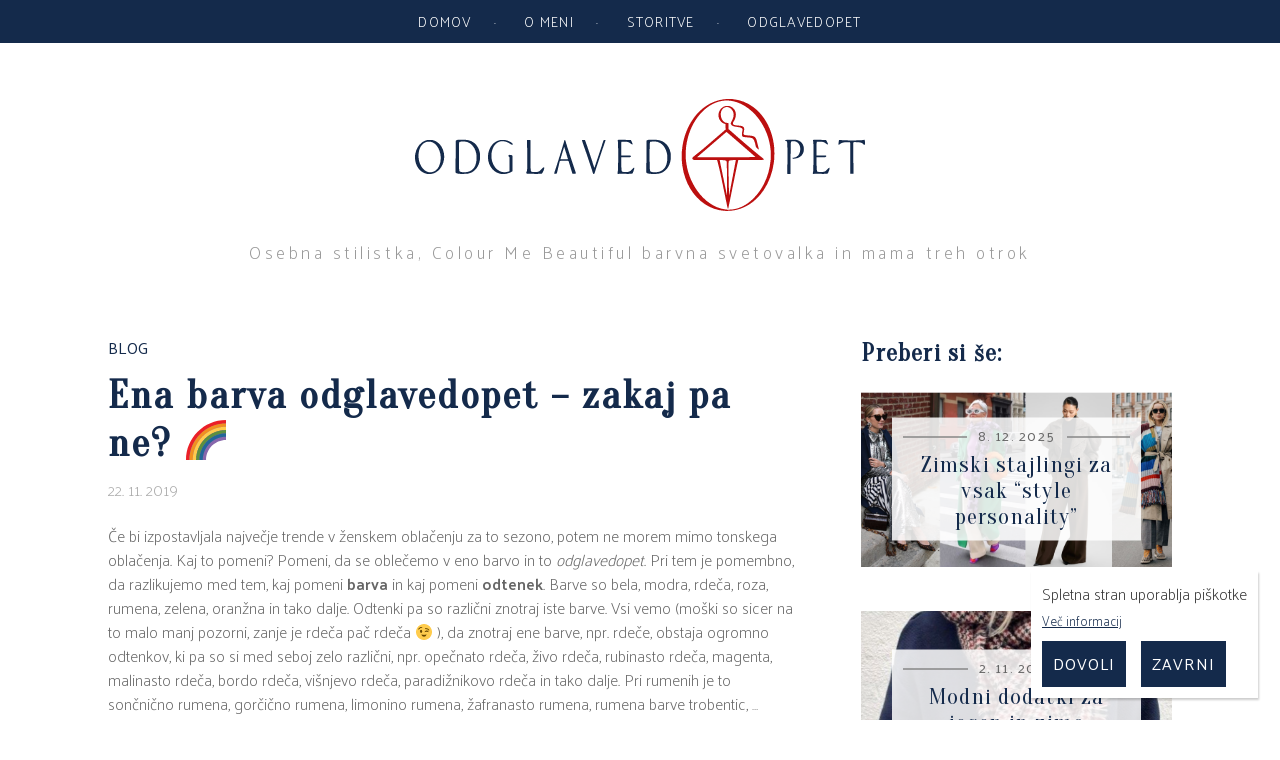

--- FILE ---
content_type: text/html; charset=UTF-8
request_url: https://odglavedopet.si/ena-barva-odglavedopet-zakaj-pa-ne-%F0%9F%8C%88/
body_size: 14442
content:
<!DOCTYPE html>
<html lang="sl-SI">
<head>
<meta charset="UTF-8">
<meta name="viewport" content="width=device-width, initial-scale=1">
<link rel="profile" href="http://gmpg.org/xfn/11">


	
<meta name="description" content="V čem je čar tonskega oblačenja? To je en izmed najboljših načinov, da smo videti zelo elegantno, šik, urejeno, sofisticirano in nekaj posebnega. " />
<meta name="keywords" content="odglavedopet,stilsko,barvno,svetovanje,CMB,oblačenje,stil,tina,martinec,selan,nakupovanje oblačil,pomoč" />
<meta name="author" content="Tina Martinec Selan" />
<meta name="viewport" content="width=device-width, initial-scale=1.0">
<meta itemprop="name" content="Odglavedopet - Ena barva odglavedopet &#8211; zakaj pa ne? &#x1f308;">
<meta itemprop="description" content="V čem je čar tonskega oblačenja? To je en izmed najboljših načinov, da smo videti zelo elegantno, šik, urejeno, sofisticirano in nekaj posebnega. ">
<meta itemprop="image" content="https://odglavedopet.si/wp-content/uploads/2019/11/tonal-dressing-aw19.jpg">
<meta name="twitter:card" content="summary">
<meta name="twitter:url" content="http://odglavedopet.si/ena-barva-odglavedopet-zakaj-pa-ne-%F0%9F%8C%88/">
<meta name="twitter:site" content="Odglavedopet">
<meta name="twitter:title" content="Odglavedopet - Ena barva odglavedopet &#8211; zakaj pa ne? &#x1f308;">
<meta name="twitter:description" content="V čem je čar tonskega oblačenja? To je en izmed najboljših načinov, da smo videti zelo elegantno, šik, urejeno, sofisticirano in nekaj posebnega. ">
<meta name="twitter:image" content="https://odglavedopet.si/wp-content/uploads/2019/11/tonal-dressing-aw19.jpg">

<meta property="og:type" content="article" />

<meta property="og:title" content="Odglavedopet - Ena barva odglavedopet &#8211; zakaj pa ne? &#x1f308;" />
<meta property="og:url" content="http://odglavedopet.si/ena-barva-odglavedopet-zakaj-pa-ne-%F0%9F%8C%88/" />
<meta property="fb:admins" content="1360884567" />

<meta property="og:image" content="https://odglavedopet.si/wp-content/uploads/2019/11/tonal-dressing-aw19.jpg" />
<meta property="og:description" content="V čem je čar tonskega oblačenja? To je en izmed najboljših načinov, da smo videti zelo elegantno, šik, urejeno, sofisticirano in nekaj posebnega. " />
<meta property="og:site_name" content="Odglavedopet - Ena barva odglavedopet &#8211; zakaj pa ne? &#x1f308;" />

<link rel="author"  href="https://plus.google.com/109362935017020807748" />
<link rel="publisher" href="https://plus.google.com/109362935017020807748" />

<link rel="shortcut icon" href="https://odglavedopet.si/wp-content/themes/odglavedopet/img/favicons/favicon.ico">
<link rel="apple-touch-icon" sizes="180x180" href="https://odglavedopet.si/wp-content/themes/odglavedopet/img/favicons/apple-touch-icon.png">
<link rel="icon" type="image/png" href="https://odglavedopet.si/wp-content/themes/odglavedopet/img/favicons/favicon-32x32.png" sizes="32x32">
<link rel="icon" type="image/png" href="https://odglavedopet.si/wp-content/themes/odglavedopet/img/favicons/favicon-16x16.png" sizes="16x16">
<link rel="manifest" href="https://odglavedopet.si/wp-content/themes/odglavedopet/img/favicons/manifest.json">
<link rel="mask-icon" href="https://odglavedopet.si/wp-content/themes/odglavedopet/img/favicons/safari-pinned-tab.svg" color="#ac2344">
<meta name="theme-color" content="#ffffff">



	
<title>Ena barva odglavedopet &#8211; zakaj pa ne? &#x1f308; &#8211; Odglavedopet</title>
<meta name='robots' content='max-image-preview:large' />
<link rel='dns-prefetch' href='//maxcdn.bootstrapcdn.com' />
<link rel="alternate" type="application/rss+xml" title="Odglavedopet &raquo; Vir" href="https://odglavedopet.si/feed/" />
<link rel="alternate" type="application/rss+xml" title="Odglavedopet &raquo; Vir komentarjev" href="https://odglavedopet.si/comments/feed/" />
<link rel="alternate" type="application/rss+xml" title="Odglavedopet &raquo; Ena barva odglavedopet &#8211; zakaj pa ne? &#x1f308; Vir komentarjev" href="https://odglavedopet.si/ena-barva-odglavedopet-zakaj-pa-ne-%f0%9f%8c%88/feed/" />
<script type="text/javascript">
/* <![CDATA[ */
window._wpemojiSettings = {"baseUrl":"https:\/\/s.w.org\/images\/core\/emoji\/14.0.0\/72x72\/","ext":".png","svgUrl":"https:\/\/s.w.org\/images\/core\/emoji\/14.0.0\/svg\/","svgExt":".svg","source":{"concatemoji":"https:\/\/odglavedopet.si\/wp-includes\/js\/wp-emoji-release.min.js?ver=6.4.7"}};
/*! This file is auto-generated */
!function(i,n){var o,s,e;function c(e){try{var t={supportTests:e,timestamp:(new Date).valueOf()};sessionStorage.setItem(o,JSON.stringify(t))}catch(e){}}function p(e,t,n){e.clearRect(0,0,e.canvas.width,e.canvas.height),e.fillText(t,0,0);var t=new Uint32Array(e.getImageData(0,0,e.canvas.width,e.canvas.height).data),r=(e.clearRect(0,0,e.canvas.width,e.canvas.height),e.fillText(n,0,0),new Uint32Array(e.getImageData(0,0,e.canvas.width,e.canvas.height).data));return t.every(function(e,t){return e===r[t]})}function u(e,t,n){switch(t){case"flag":return n(e,"\ud83c\udff3\ufe0f\u200d\u26a7\ufe0f","\ud83c\udff3\ufe0f\u200b\u26a7\ufe0f")?!1:!n(e,"\ud83c\uddfa\ud83c\uddf3","\ud83c\uddfa\u200b\ud83c\uddf3")&&!n(e,"\ud83c\udff4\udb40\udc67\udb40\udc62\udb40\udc65\udb40\udc6e\udb40\udc67\udb40\udc7f","\ud83c\udff4\u200b\udb40\udc67\u200b\udb40\udc62\u200b\udb40\udc65\u200b\udb40\udc6e\u200b\udb40\udc67\u200b\udb40\udc7f");case"emoji":return!n(e,"\ud83e\udef1\ud83c\udffb\u200d\ud83e\udef2\ud83c\udfff","\ud83e\udef1\ud83c\udffb\u200b\ud83e\udef2\ud83c\udfff")}return!1}function f(e,t,n){var r="undefined"!=typeof WorkerGlobalScope&&self instanceof WorkerGlobalScope?new OffscreenCanvas(300,150):i.createElement("canvas"),a=r.getContext("2d",{willReadFrequently:!0}),o=(a.textBaseline="top",a.font="600 32px Arial",{});return e.forEach(function(e){o[e]=t(a,e,n)}),o}function t(e){var t=i.createElement("script");t.src=e,t.defer=!0,i.head.appendChild(t)}"undefined"!=typeof Promise&&(o="wpEmojiSettingsSupports",s=["flag","emoji"],n.supports={everything:!0,everythingExceptFlag:!0},e=new Promise(function(e){i.addEventListener("DOMContentLoaded",e,{once:!0})}),new Promise(function(t){var n=function(){try{var e=JSON.parse(sessionStorage.getItem(o));if("object"==typeof e&&"number"==typeof e.timestamp&&(new Date).valueOf()<e.timestamp+604800&&"object"==typeof e.supportTests)return e.supportTests}catch(e){}return null}();if(!n){if("undefined"!=typeof Worker&&"undefined"!=typeof OffscreenCanvas&&"undefined"!=typeof URL&&URL.createObjectURL&&"undefined"!=typeof Blob)try{var e="postMessage("+f.toString()+"("+[JSON.stringify(s),u.toString(),p.toString()].join(",")+"));",r=new Blob([e],{type:"text/javascript"}),a=new Worker(URL.createObjectURL(r),{name:"wpTestEmojiSupports"});return void(a.onmessage=function(e){c(n=e.data),a.terminate(),t(n)})}catch(e){}c(n=f(s,u,p))}t(n)}).then(function(e){for(var t in e)n.supports[t]=e[t],n.supports.everything=n.supports.everything&&n.supports[t],"flag"!==t&&(n.supports.everythingExceptFlag=n.supports.everythingExceptFlag&&n.supports[t]);n.supports.everythingExceptFlag=n.supports.everythingExceptFlag&&!n.supports.flag,n.DOMReady=!1,n.readyCallback=function(){n.DOMReady=!0}}).then(function(){return e}).then(function(){var e;n.supports.everything||(n.readyCallback(),(e=n.source||{}).concatemoji?t(e.concatemoji):e.wpemoji&&e.twemoji&&(t(e.twemoji),t(e.wpemoji)))}))}((window,document),window._wpemojiSettings);
/* ]]> */
</script>
<link rel='stylesheet' id='sbr_styles-css' href='https://odglavedopet.si/wp-content/plugins/reviews-feed/assets/css/sbr-styles.css?ver=1.2.0' type='text/css' media='all' />
<link rel='stylesheet' id='sbi_styles-css' href='https://odglavedopet.si/wp-content/plugins/instagram-feed/css/sbi-styles.min.css?ver=6.10.0' type='text/css' media='all' />
<style id='wp-emoji-styles-inline-css' type='text/css'>

	img.wp-smiley, img.emoji {
		display: inline !important;
		border: none !important;
		box-shadow: none !important;
		height: 1em !important;
		width: 1em !important;
		margin: 0 0.07em !important;
		vertical-align: -0.1em !important;
		background: none !important;
		padding: 0 !important;
	}
</style>
<link rel='stylesheet' id='wp-block-library-css' href='https://odglavedopet.si/wp-includes/css/dist/block-library/style.min.css?ver=6.4.7' type='text/css' media='all' />
<style id='classic-theme-styles-inline-css' type='text/css'>
/*! This file is auto-generated */
.wp-block-button__link{color:#fff;background-color:#32373c;border-radius:9999px;box-shadow:none;text-decoration:none;padding:calc(.667em + 2px) calc(1.333em + 2px);font-size:1.125em}.wp-block-file__button{background:#32373c;color:#fff;text-decoration:none}
</style>
<style id='global-styles-inline-css' type='text/css'>
body{--wp--preset--color--black: #000000;--wp--preset--color--cyan-bluish-gray: #abb8c3;--wp--preset--color--white: #ffffff;--wp--preset--color--pale-pink: #f78da7;--wp--preset--color--vivid-red: #cf2e2e;--wp--preset--color--luminous-vivid-orange: #ff6900;--wp--preset--color--luminous-vivid-amber: #fcb900;--wp--preset--color--light-green-cyan: #7bdcb5;--wp--preset--color--vivid-green-cyan: #00d084;--wp--preset--color--pale-cyan-blue: #8ed1fc;--wp--preset--color--vivid-cyan-blue: #0693e3;--wp--preset--color--vivid-purple: #9b51e0;--wp--preset--gradient--vivid-cyan-blue-to-vivid-purple: linear-gradient(135deg,rgba(6,147,227,1) 0%,rgb(155,81,224) 100%);--wp--preset--gradient--light-green-cyan-to-vivid-green-cyan: linear-gradient(135deg,rgb(122,220,180) 0%,rgb(0,208,130) 100%);--wp--preset--gradient--luminous-vivid-amber-to-luminous-vivid-orange: linear-gradient(135deg,rgba(252,185,0,1) 0%,rgba(255,105,0,1) 100%);--wp--preset--gradient--luminous-vivid-orange-to-vivid-red: linear-gradient(135deg,rgba(255,105,0,1) 0%,rgb(207,46,46) 100%);--wp--preset--gradient--very-light-gray-to-cyan-bluish-gray: linear-gradient(135deg,rgb(238,238,238) 0%,rgb(169,184,195) 100%);--wp--preset--gradient--cool-to-warm-spectrum: linear-gradient(135deg,rgb(74,234,220) 0%,rgb(151,120,209) 20%,rgb(207,42,186) 40%,rgb(238,44,130) 60%,rgb(251,105,98) 80%,rgb(254,248,76) 100%);--wp--preset--gradient--blush-light-purple: linear-gradient(135deg,rgb(255,206,236) 0%,rgb(152,150,240) 100%);--wp--preset--gradient--blush-bordeaux: linear-gradient(135deg,rgb(254,205,165) 0%,rgb(254,45,45) 50%,rgb(107,0,62) 100%);--wp--preset--gradient--luminous-dusk: linear-gradient(135deg,rgb(255,203,112) 0%,rgb(199,81,192) 50%,rgb(65,88,208) 100%);--wp--preset--gradient--pale-ocean: linear-gradient(135deg,rgb(255,245,203) 0%,rgb(182,227,212) 50%,rgb(51,167,181) 100%);--wp--preset--gradient--electric-grass: linear-gradient(135deg,rgb(202,248,128) 0%,rgb(113,206,126) 100%);--wp--preset--gradient--midnight: linear-gradient(135deg,rgb(2,3,129) 0%,rgb(40,116,252) 100%);--wp--preset--font-size--small: 13px;--wp--preset--font-size--medium: 20px;--wp--preset--font-size--large: 36px;--wp--preset--font-size--x-large: 42px;--wp--preset--spacing--20: 0.44rem;--wp--preset--spacing--30: 0.67rem;--wp--preset--spacing--40: 1rem;--wp--preset--spacing--50: 1.5rem;--wp--preset--spacing--60: 2.25rem;--wp--preset--spacing--70: 3.38rem;--wp--preset--spacing--80: 5.06rem;--wp--preset--shadow--natural: 6px 6px 9px rgba(0, 0, 0, 0.2);--wp--preset--shadow--deep: 12px 12px 50px rgba(0, 0, 0, 0.4);--wp--preset--shadow--sharp: 6px 6px 0px rgba(0, 0, 0, 0.2);--wp--preset--shadow--outlined: 6px 6px 0px -3px rgba(255, 255, 255, 1), 6px 6px rgba(0, 0, 0, 1);--wp--preset--shadow--crisp: 6px 6px 0px rgba(0, 0, 0, 1);}:where(.is-layout-flex){gap: 0.5em;}:where(.is-layout-grid){gap: 0.5em;}body .is-layout-flow > .alignleft{float: left;margin-inline-start: 0;margin-inline-end: 2em;}body .is-layout-flow > .alignright{float: right;margin-inline-start: 2em;margin-inline-end: 0;}body .is-layout-flow > .aligncenter{margin-left: auto !important;margin-right: auto !important;}body .is-layout-constrained > .alignleft{float: left;margin-inline-start: 0;margin-inline-end: 2em;}body .is-layout-constrained > .alignright{float: right;margin-inline-start: 2em;margin-inline-end: 0;}body .is-layout-constrained > .aligncenter{margin-left: auto !important;margin-right: auto !important;}body .is-layout-constrained > :where(:not(.alignleft):not(.alignright):not(.alignfull)){max-width: var(--wp--style--global--content-size);margin-left: auto !important;margin-right: auto !important;}body .is-layout-constrained > .alignwide{max-width: var(--wp--style--global--wide-size);}body .is-layout-flex{display: flex;}body .is-layout-flex{flex-wrap: wrap;align-items: center;}body .is-layout-flex > *{margin: 0;}body .is-layout-grid{display: grid;}body .is-layout-grid > *{margin: 0;}:where(.wp-block-columns.is-layout-flex){gap: 2em;}:where(.wp-block-columns.is-layout-grid){gap: 2em;}:where(.wp-block-post-template.is-layout-flex){gap: 1.25em;}:where(.wp-block-post-template.is-layout-grid){gap: 1.25em;}.has-black-color{color: var(--wp--preset--color--black) !important;}.has-cyan-bluish-gray-color{color: var(--wp--preset--color--cyan-bluish-gray) !important;}.has-white-color{color: var(--wp--preset--color--white) !important;}.has-pale-pink-color{color: var(--wp--preset--color--pale-pink) !important;}.has-vivid-red-color{color: var(--wp--preset--color--vivid-red) !important;}.has-luminous-vivid-orange-color{color: var(--wp--preset--color--luminous-vivid-orange) !important;}.has-luminous-vivid-amber-color{color: var(--wp--preset--color--luminous-vivid-amber) !important;}.has-light-green-cyan-color{color: var(--wp--preset--color--light-green-cyan) !important;}.has-vivid-green-cyan-color{color: var(--wp--preset--color--vivid-green-cyan) !important;}.has-pale-cyan-blue-color{color: var(--wp--preset--color--pale-cyan-blue) !important;}.has-vivid-cyan-blue-color{color: var(--wp--preset--color--vivid-cyan-blue) !important;}.has-vivid-purple-color{color: var(--wp--preset--color--vivid-purple) !important;}.has-black-background-color{background-color: var(--wp--preset--color--black) !important;}.has-cyan-bluish-gray-background-color{background-color: var(--wp--preset--color--cyan-bluish-gray) !important;}.has-white-background-color{background-color: var(--wp--preset--color--white) !important;}.has-pale-pink-background-color{background-color: var(--wp--preset--color--pale-pink) !important;}.has-vivid-red-background-color{background-color: var(--wp--preset--color--vivid-red) !important;}.has-luminous-vivid-orange-background-color{background-color: var(--wp--preset--color--luminous-vivid-orange) !important;}.has-luminous-vivid-amber-background-color{background-color: var(--wp--preset--color--luminous-vivid-amber) !important;}.has-light-green-cyan-background-color{background-color: var(--wp--preset--color--light-green-cyan) !important;}.has-vivid-green-cyan-background-color{background-color: var(--wp--preset--color--vivid-green-cyan) !important;}.has-pale-cyan-blue-background-color{background-color: var(--wp--preset--color--pale-cyan-blue) !important;}.has-vivid-cyan-blue-background-color{background-color: var(--wp--preset--color--vivid-cyan-blue) !important;}.has-vivid-purple-background-color{background-color: var(--wp--preset--color--vivid-purple) !important;}.has-black-border-color{border-color: var(--wp--preset--color--black) !important;}.has-cyan-bluish-gray-border-color{border-color: var(--wp--preset--color--cyan-bluish-gray) !important;}.has-white-border-color{border-color: var(--wp--preset--color--white) !important;}.has-pale-pink-border-color{border-color: var(--wp--preset--color--pale-pink) !important;}.has-vivid-red-border-color{border-color: var(--wp--preset--color--vivid-red) !important;}.has-luminous-vivid-orange-border-color{border-color: var(--wp--preset--color--luminous-vivid-orange) !important;}.has-luminous-vivid-amber-border-color{border-color: var(--wp--preset--color--luminous-vivid-amber) !important;}.has-light-green-cyan-border-color{border-color: var(--wp--preset--color--light-green-cyan) !important;}.has-vivid-green-cyan-border-color{border-color: var(--wp--preset--color--vivid-green-cyan) !important;}.has-pale-cyan-blue-border-color{border-color: var(--wp--preset--color--pale-cyan-blue) !important;}.has-vivid-cyan-blue-border-color{border-color: var(--wp--preset--color--vivid-cyan-blue) !important;}.has-vivid-purple-border-color{border-color: var(--wp--preset--color--vivid-purple) !important;}.has-vivid-cyan-blue-to-vivid-purple-gradient-background{background: var(--wp--preset--gradient--vivid-cyan-blue-to-vivid-purple) !important;}.has-light-green-cyan-to-vivid-green-cyan-gradient-background{background: var(--wp--preset--gradient--light-green-cyan-to-vivid-green-cyan) !important;}.has-luminous-vivid-amber-to-luminous-vivid-orange-gradient-background{background: var(--wp--preset--gradient--luminous-vivid-amber-to-luminous-vivid-orange) !important;}.has-luminous-vivid-orange-to-vivid-red-gradient-background{background: var(--wp--preset--gradient--luminous-vivid-orange-to-vivid-red) !important;}.has-very-light-gray-to-cyan-bluish-gray-gradient-background{background: var(--wp--preset--gradient--very-light-gray-to-cyan-bluish-gray) !important;}.has-cool-to-warm-spectrum-gradient-background{background: var(--wp--preset--gradient--cool-to-warm-spectrum) !important;}.has-blush-light-purple-gradient-background{background: var(--wp--preset--gradient--blush-light-purple) !important;}.has-blush-bordeaux-gradient-background{background: var(--wp--preset--gradient--blush-bordeaux) !important;}.has-luminous-dusk-gradient-background{background: var(--wp--preset--gradient--luminous-dusk) !important;}.has-pale-ocean-gradient-background{background: var(--wp--preset--gradient--pale-ocean) !important;}.has-electric-grass-gradient-background{background: var(--wp--preset--gradient--electric-grass) !important;}.has-midnight-gradient-background{background: var(--wp--preset--gradient--midnight) !important;}.has-small-font-size{font-size: var(--wp--preset--font-size--small) !important;}.has-medium-font-size{font-size: var(--wp--preset--font-size--medium) !important;}.has-large-font-size{font-size: var(--wp--preset--font-size--large) !important;}.has-x-large-font-size{font-size: var(--wp--preset--font-size--x-large) !important;}
.wp-block-navigation a:where(:not(.wp-element-button)){color: inherit;}
:where(.wp-block-post-template.is-layout-flex){gap: 1.25em;}:where(.wp-block-post-template.is-layout-grid){gap: 1.25em;}
:where(.wp-block-columns.is-layout-flex){gap: 2em;}:where(.wp-block-columns.is-layout-grid){gap: 2em;}
.wp-block-pullquote{font-size: 1.5em;line-height: 1.6;}
</style>
<link rel='stylesheet' id='ctf_styles-css' href='https://odglavedopet.si/wp-content/plugins/custom-twitter-feeds/css/ctf-styles.min.css?ver=2.2.5' type='text/css' media='all' />
<link rel='stylesheet' id='jp_grid-css' href='https://odglavedopet.si/wp-content/plugins/jp_pack/css/jp_grid.css?ver=6.4.7' type='text/css' media='all' />
<link rel='stylesheet' id='jp_cookies-css' href='https://odglavedopet.si/wp-content/plugins/jp_pack/css/jp_cookies.css?ver=6.4.7' type='text/css' media='all' />
<link rel='stylesheet' id='jp_message-css' href='https://odglavedopet.si/wp-content/plugins/jp_pack/css/jp_message.css?ver=6.4.7' type='text/css' media='all' />
<link rel='stylesheet' id='responsive-lightbox-imagelightbox-css' href='https://odglavedopet.si/wp-content/plugins/responsive-lightbox/assets/imagelightbox/imagelightbox.min.css?ver=1.0.0' type='text/css' media='all' />
<link rel='stylesheet' id='cff-css' href='https://odglavedopet.si/wp-content/plugins/custom-facebook-feed/assets/css/cff-style.min.css?ver=4.2.6' type='text/css' media='all' />
<link rel='stylesheet' id='sb-font-awesome-css' href='https://maxcdn.bootstrapcdn.com/font-awesome/4.7.0/css/font-awesome.min.css?ver=6.4.7' type='text/css' media='all' />
<link rel='stylesheet' id='odglavedopet-style-css' href='https://odglavedopet.si/wp-content/themes/odglavedopet/style.css?ver=6.4.7' type='text/css' media='all' />
<link rel='stylesheet' id='wp-social-sharing-css' href='https://odglavedopet.si/wp-content/plugins/wp-social-sharing/static/socialshare.css?ver=1.6' type='text/css' media='all' />
<script type="text/javascript" src="https://odglavedopet.si/wp-includes/js/jquery/jquery.min.js?ver=3.7.1" id="jquery-core-js"></script>
<script type="text/javascript" src="https://odglavedopet.si/wp-includes/js/jquery/jquery-migrate.min.js?ver=3.4.1" id="jquery-migrate-js"></script>
<script type="text/javascript" src="https://odglavedopet.si/wp-content/plugins/jp_pack/js/jp.js?ver=6.4.7" id="jp_script-js"></script>
<script type="text/javascript" src="https://odglavedopet.si/wp-content/plugins/responsive-lightbox/assets/dompurify/purify.min.js?ver=3.3.1" id="dompurify-js"></script>
<script type="text/javascript" id="responsive-lightbox-sanitizer-js-before">
/* <![CDATA[ */
window.RLG = window.RLG || {}; window.RLG.sanitizeAllowedHosts = ["youtube.com","www.youtube.com","youtu.be","vimeo.com","player.vimeo.com"];
/* ]]> */
</script>
<script type="text/javascript" src="https://odglavedopet.si/wp-content/plugins/responsive-lightbox/js/sanitizer.js?ver=2.6.1" id="responsive-lightbox-sanitizer-js"></script>
<script type="text/javascript" src="https://odglavedopet.si/wp-content/plugins/responsive-lightbox/assets/imagelightbox/imagelightbox.min.js?ver=1.0.0" id="responsive-lightbox-imagelightbox-js"></script>
<script type="text/javascript" src="https://odglavedopet.si/wp-includes/js/underscore.min.js?ver=1.13.4" id="underscore-js"></script>
<script type="text/javascript" src="https://odglavedopet.si/wp-content/plugins/responsive-lightbox/assets/infinitescroll/infinite-scroll.pkgd.min.js?ver=4.0.1" id="responsive-lightbox-infinite-scroll-js"></script>
<script type="text/javascript" id="responsive-lightbox-js-before">
/* <![CDATA[ */
var rlArgs = {"script":"imagelightbox","selector":"lightbox","customEvents":"","activeGalleries":true,"animationSpeed":250,"preloadNext":true,"enableKeyboard":true,"quitOnEnd":false,"quitOnImageClick":false,"quitOnDocumentClick":true,"woocommerce_gallery":false,"ajaxurl":"https:\/\/odglavedopet.si\/wp-admin\/admin-ajax.php","nonce":"77551cf256","preview":false,"postId":7587,"scriptExtension":false};
/* ]]> */
</script>
<script type="text/javascript" src="https://odglavedopet.si/wp-content/plugins/responsive-lightbox/js/front.js?ver=2.6.1" id="responsive-lightbox-js"></script>
<link rel="https://api.w.org/" href="https://odglavedopet.si/wp-json/" /><link rel="alternate" type="application/json" href="https://odglavedopet.si/wp-json/wp/v2/posts/7587" /><link rel="EditURI" type="application/rsd+xml" title="RSD" href="https://odglavedopet.si/xmlrpc.php?rsd" />
<meta name="generator" content="WordPress 6.4.7" />
<link rel="canonical" href="https://odglavedopet.si/ena-barva-odglavedopet-zakaj-pa-ne-%f0%9f%8c%88/" />
<link rel='shortlink' href='https://odglavedopet.si/?p=7587' />
<link rel="alternate" type="application/json+oembed" href="https://odglavedopet.si/wp-json/oembed/1.0/embed?url=https%3A%2F%2Fodglavedopet.si%2Fena-barva-odglavedopet-zakaj-pa-ne-%25f0%259f%258c%2588%2F" />
<link rel="alternate" type="text/xml+oembed" href="https://odglavedopet.si/wp-json/oembed/1.0/embed?url=https%3A%2F%2Fodglavedopet.si%2Fena-barva-odglavedopet-zakaj-pa-ne-%25f0%259f%258c%2588%2F&#038;format=xml" />

 <!-- OneAll.com / Social Login for WordPress / v5.10.0 -->
<script data-cfasync="false" type="text/javascript">
 (function() {
  var oa = document.createElement('script'); oa.type = 'text/javascript';
  oa.async = true; oa.src = 'https://odglavedopet.api.oneall.com/socialize/library.js';
  var s = document.getElementsByTagName('script')[0]; s.parentNode.insertBefore(oa, s);
 })();
</script>


<script type="text/javascript">
var _gaq = _gaq || [];
		  _gaq.push(['_setAccount', 'UA-28589463-1']);
		  _gaq.push(['_trackPageview']);
		  (function() {
			var ga = document.createElement('script'); ga.type = 'text/javascript'; ga.async = true;
			ga.src = ('https:' == document.location.protocol ? 'https://ssl' : 'http://www') + '.google-analytics.com/ga.js';
			var s = document.getElementsByTagName('script')[0]; s.parentNode.insertBefore(ga, s);
		  })();</script>





</head>

<body>

	<div id="fb-root"></div>
	<script>(function(d, s, id) {
	  var js, fjs = d.getElementsByTagName(s)[0];
	  if (d.getElementById(id)) return;
	  js = d.createElement(s); js.id = id;
	  js.src = "//connect.facebook.net/en_GB/sdk.js#xfbml=1&version=v2.8";
	  fjs.parentNode.insertBefore(js, fjs);
	}(document, 'script', 'facebook-jssdk'));</script>
		
<div id="page" class="site">

	<header id="masthead" class="site-header" role="banner">
		
		<div class="vrstica">
			<div class="okvir">
				<a href="https://odglavedopet.si/"  rel="home" title="Odglavedopet">
				<div id="logotip_okrog">
					<img src="https://odglavedopet.si/wp-content/themes/odglavedopet/svg/logotip_napis_barvni.svg" id="logotip_spodaj">
				</div>
				</a>
			</div>
		</div>
	
		<div class="site-branding vrstica" id="branding">
							<p class="site-title"><a href="https://odglavedopet.si/" rel="home">Odglavedopet</a></p>
						<p class="site-description">Osebna stilistka, Colour Me Beautiful barvna svetovalka in mama treh otrok</p>
					</div>
		
		<nav id="site-navigation" class="main-navigation" role="navigation">
			<div class="menu-glavni-container"><ul id="primary-menu" class="menu"><li id="menu-item-5336" class="menu-item menu-item-type-custom menu-item-object-custom menu-item-home menu-item-5336"><a href="http://odglavedopet.si/">Domov</a></li>
<li id="menu-item-5206" class="menu-item menu-item-type-post_type menu-item-object-page menu-item-has-children menu-item-5206"><a href="https://odglavedopet.si/o-meni/">O meni</a>
<ul class="sub-menu">
	<li id="menu-item-5207" class="menu-item menu-item-type-post_type menu-item-object-page menu-item-5207"><a href="https://odglavedopet.si/o-meni/predstavitev/">O meni</a></li>
	<li id="menu-item-5210" class="menu-item menu-item-type-post_type menu-item-object-page menu-item-5210"><a href="https://odglavedopet.si/o-meni/mnenja-strank/">Mnenja strank</a></li>
	<li id="menu-item-5209" class="menu-item menu-item-type-post_type menu-item-object-page menu-item-5209"><a href="https://odglavedopet.si/o-meni/kontakt/">Kontakt</a></li>
</ul>
</li>
<li id="menu-item-5215" class="menu-item menu-item-type-post_type menu-item-object-page menu-item-has-children menu-item-5215"><a href="https://odglavedopet.si/stilsko-svetovanje/">Storitve</a>
<ul class="sub-menu">
	<li id="menu-item-7735" class="menu-item menu-item-type-post_type menu-item-object-page menu-item-7735"><a href="https://odglavedopet.si/stilsko-svetovanje/svetovanje-na-daljavo-e-svetovanje/">Svetovanje na daljavo (e-svetovanje)</a></li>
	<li id="menu-item-5216" class="menu-item menu-item-type-post_type menu-item-object-page menu-item-5216"><a href="https://odglavedopet.si/stilsko-svetovanje/cmb-barvno-svetovanje/">Barvno svetovanje</a></li>
	<li id="menu-item-5218" class="menu-item menu-item-type-post_type menu-item-object-page menu-item-5218"><a href="https://odglavedopet.si/stilsko-svetovanje/oblacilno-svetovanje/">Oblačilno svetovanje</a></li>
	<li id="menu-item-5217" class="menu-item menu-item-type-post_type menu-item-object-page menu-item-5217"><a href="https://odglavedopet.si/stilsko-svetovanje/cmb-licenje/">Ličenje</a></li>
	<li id="menu-item-5223" class="menu-item menu-item-type-post_type menu-item-object-page menu-item-5223"><a href="https://odglavedopet.si/stilsko-svetovanje/svetovanje-odglavedopet/">Paketi &#8216;Odglavedopet&#8217;</a></li>
	<li id="menu-item-5225" class="menu-item menu-item-type-post_type menu-item-object-page menu-item-5225"><a href="https://odglavedopet.si/stilsko-svetovanje/seminarji-izobrazevanja-in-delavnice/">Predavanja – REFERENCE</a></li>
	<li id="menu-item-5224" class="menu-item menu-item-type-post_type menu-item-object-page menu-item-5224"><a href="https://odglavedopet.si/stilsko-svetovanje/darilni-boni/">Darilni boni</a></li>
</ul>
</li>
<li id="menu-item-5211" class="menu-item menu-item-type-post_type menu-item-object-page menu-item-has-children menu-item-5211"><a href="https://odglavedopet.si/odglavedopet/">Odglavedopet</a>
<ul class="sub-menu">
	<li id="menu-item-5212" class="menu-item menu-item-type-post_type menu-item-object-page menu-item-5212"><a href="https://odglavedopet.si/odglavedopet/kaj-je-celostna-podoba/">Kaj je celostna podoba?</a></li>
	<li id="menu-item-5213" class="menu-item menu-item-type-post_type menu-item-object-page menu-item-5213"><a href="https://odglavedopet.si/odglavedopet/zakaj-izbrati-svetovalko-za-celostno-podobo/">Zakaj je videz pomemben?</a></li>
	<li id="menu-item-5214" class="menu-item menu-item-type-post_type menu-item-object-page menu-item-5214"><a href="https://odglavedopet.si/odglavedopet/kdo-potrebuje-svetovalko-za-celostno-podobo/">Ste ob pogledu v ogledalo nesrečni?</a></li>
	<li id="menu-item-6160" class="menu-item menu-item-type-post_type menu-item-object-page menu-item-6160"><a href="https://odglavedopet.si/odglavedopet/stilske-preobrazbe/">Stilske preobrazbe</a></li>
</ul>
</li>
</ul></div>			<div class="ivo"></div>
		</nav>
		
		<button id="mobile_button" type="button" class="button">
		</button>
		
	</header>
	
	<div id="content" class="site-content">
		<div class="okvir">
	<div id="primary" class="content-area stolpec dve_tretjini">
		<main id="main" class="site-main" role="main">

		<article id="post-7587" class="post-7587 post type-post status-publish format-standard has-post-thumbnail hentry category-blog tag-barve tag-stil tag-trend tag-zenske tag-zima">
	
		
	<header class="entry-header">
				<div class="vrsta_zapisa">
			Blog		</div>
		<h1 class="entry-title naslov-zapisa">Ena barva odglavedopet &#8211; zakaj pa ne? &#x1f308;</h1>		<div class="entry-meta zapis-meta">
			
			<span class="posted-on">22. 11. 2019</span>		</div>
			</header>

	<div class="entry-content ">
		<p>Če bi izpostavljala največje trende v ženskem oblačenju za to sezono, potem ne morem mimo tonskega oblačenja. Kaj to pomeni? Pomeni, da se oblečemo v eno barvo in to <em>odglavedopet</em>. Pri tem je pomembno, da razlikujemo med tem, kaj pomeni <strong>barva</strong> in kaj pomeni <strong>odtenek</strong>. Barve so bela, modra, rdeča, roza, rumena, zelena, oranžna in tako dalje. Odtenki pa so različni znotraj iste barve. Vsi vemo (moški so sicer na to malo manj pozorni, zanje je rdeča pač rdeča 😉 ), da znotraj ene barve, npr. rdeče, obstaja ogromno odtenkov, ki pa so si med seboj zelo različni, npr. opečnato rdeča, živo rdeča, rubinasto rdeča, magenta, malinasto rdeča, bordo rdeča, višnjevo rdeča, paradižnikovo rdeča in tako dalje. Pri rumenih je to sončnično rumena, gorčično rumena, limonino rumena, žafranasto rumena, rumena barve trobentic, &#8230; Znotraj vsake barve se najdejo različni odtenki, tudi bela je lahko modrikasto bela, umazano bela, smetanovo bela, bela barve slonovine in tako dalje.</p>
<figure id="attachment_7588" aria-describedby="caption-attachment-7588" style="width: 367px" class="wp-caption alignnone"><a  href="https://odglavedopet.si/wp-content/uploads/2019/11/a445ab7c0481496c7849ad379e7d7031.jpg" data-rel="lightbox-gallery-0" data-rl_title="" data-rl_caption="" data-imagelightbox="0" title=""><img fetchpriority="high" decoding="async" class="size-nekaj_vmes wp-image-7588" src="https://odglavedopet.si/wp-content/uploads/2019/11/a445ab7c0481496c7849ad379e7d7031-367x550.jpg" alt="" width="367" height="550" srcset="https://odglavedopet.si/wp-content/uploads/2019/11/a445ab7c0481496c7849ad379e7d7031-367x550.jpg 367w, https://odglavedopet.si/wp-content/uploads/2019/11/a445ab7c0481496c7849ad379e7d7031-200x300.jpg 200w, https://odglavedopet.si/wp-content/uploads/2019/11/a445ab7c0481496c7849ad379e7d7031.jpg 500w" sizes="(max-width: 367px) 100vw, 367px" /></a><figcaption id="caption-attachment-7588" class="wp-caption-text">Meghan Markle , tonsko oblečena v rdečo; foto: pinterest.com</figcaption></figure>
<figure id="attachment_7589" aria-describedby="caption-attachment-7589" style="width: 376px" class="wp-caption alignnone"><a  href="https://odglavedopet.si/wp-content/uploads/2019/11/celine-dion-maxmara-coat.jpg" data-rel="lightbox-gallery-0" data-rl_title="" data-rl_caption="" data-imagelightbox="1" title=""><img decoding="async" class="size-nekaj_vmes wp-image-7589" src="https://odglavedopet.si/wp-content/uploads/2019/11/celine-dion-maxmara-coat-376x550.jpg" alt="" width="376" height="550" srcset="https://odglavedopet.si/wp-content/uploads/2019/11/celine-dion-maxmara-coat-376x550.jpg 376w, https://odglavedopet.si/wp-content/uploads/2019/11/celine-dion-maxmara-coat-205x300.jpg 205w, https://odglavedopet.si/wp-content/uploads/2019/11/celine-dion-maxmara-coat-700x1024.jpg 700w, https://odglavedopet.si/wp-content/uploads/2019/11/celine-dion-maxmara-coat.jpg 720w" sizes="(max-width: 376px) 100vw, 376px" /></a><figcaption id="caption-attachment-7589" class="wp-caption-text">Celine Dion v turkizni; foto: pinterest.com</figcaption></figure>
<figure id="attachment_7590" aria-describedby="caption-attachment-7590" style="width: 367px" class="wp-caption alignnone"><a  href="https://odglavedopet.si/wp-content/uploads/2019/11/meghan-markle-green-leather-skirt-hugo-boss.jpg" data-rel="lightbox-gallery-0" data-rl_title="" data-rl_caption="" data-imagelightbox="2" title=""><img decoding="async" class="size-nekaj_vmes wp-image-7590" src="https://odglavedopet.si/wp-content/uploads/2019/11/meghan-markle-green-leather-skirt-hugo-boss-367x550.jpg" alt="" width="367" height="550" srcset="https://odglavedopet.si/wp-content/uploads/2019/11/meghan-markle-green-leather-skirt-hugo-boss-367x550.jpg 367w, https://odglavedopet.si/wp-content/uploads/2019/11/meghan-markle-green-leather-skirt-hugo-boss-200x300.jpg 200w, https://odglavedopet.si/wp-content/uploads/2019/11/meghan-markle-green-leather-skirt-hugo-boss-768x1152.jpg 768w, https://odglavedopet.si/wp-content/uploads/2019/11/meghan-markle-green-leather-skirt-hugo-boss-683x1024.jpg 683w, https://odglavedopet.si/wp-content/uploads/2019/11/meghan-markle-green-leather-skirt-hugo-boss.jpg 800w" sizes="(max-width: 367px) 100vw, 367px" /></a><figcaption id="caption-attachment-7590" class="wp-caption-text">Meghan Markle v temno zeleni; foto: pinterest.com</figcaption></figure>
<p>Skratka, če se vrnemo k tonskemu oblačenju, imamo dve izbiri. Lahko se oblečemo v isti odtenek ene barve, npr. v temno modro, <em>od glave do pet</em>, lahko pa se oblečemo v različne odtenke iste barve, tako da odtenke plastimo med seboj. Običajno je to nekoliko lažje, saj se moramo namreč precej namučiti, če želimo najti vse, od bluze do krila do plašča do čevljev v točno enakem odtenku. Medtem ko plastenje odtenkov ni tako zahtevna reč, pač recimo v omari poiščemo barvo, v kateri imamo več stvari, npr. modro, in sestavimo kombinacijo iz različnih odtenkov modre, npr. navy moder suknjič, svetlo modro bluzo, sivo modro krilo in dodamo še modre čevlje ter plašč.</p>
<figure id="attachment_7591" aria-describedby="caption-attachment-7591" style="width: 367px" class="wp-caption alignnone"><a  href="https://odglavedopet.si/wp-content/uploads/2019/11/2017-08-26_sty_33917411_I2.jpg" data-rel="lightbox-gallery-0" data-rl_title="" data-rl_caption="" data-imagelightbox="3" title=""><img loading="lazy" decoding="async" class="size-nekaj_vmes wp-image-7591" src="https://odglavedopet.si/wp-content/uploads/2019/11/2017-08-26_sty_33917411_I2-367x550.jpg" alt="" width="367" height="550" srcset="https://odglavedopet.si/wp-content/uploads/2019/11/2017-08-26_sty_33917411_I2-367x550.jpg 367w, https://odglavedopet.si/wp-content/uploads/2019/11/2017-08-26_sty_33917411_I2-200x300.jpg 200w, https://odglavedopet.si/wp-content/uploads/2019/11/2017-08-26_sty_33917411_I2.jpg 620w" sizes="(max-width: 367px) 100vw, 367px" /></a><figcaption id="caption-attachment-7591" class="wp-caption-text">foto: pinterest.com</figcaption></figure>
<figure id="attachment_7592" aria-describedby="caption-attachment-7592" style="width: 390px" class="wp-caption alignnone"><a  href="https://odglavedopet.si/wp-content/uploads/2019/11/TJ.jpg" data-rel="lightbox-gallery-0" data-rl_title="" data-rl_caption="" data-imagelightbox="4" title=""><img loading="lazy" decoding="async" class="size-nekaj_vmes wp-image-7592" src="https://odglavedopet.si/wp-content/uploads/2019/11/TJ-390x550.jpg" alt="" width="390" height="550" srcset="https://odglavedopet.si/wp-content/uploads/2019/11/TJ-390x550.jpg 390w, https://odglavedopet.si/wp-content/uploads/2019/11/TJ-213x300.jpg 213w, https://odglavedopet.si/wp-content/uploads/2019/11/TJ.jpg 645w" sizes="(max-width: 390px) 100vw, 390px" /></a><figcaption id="caption-attachment-7592" class="wp-caption-text">foto: tarajarmon.com</figcaption></figure>
<figure id="attachment_7593" aria-describedby="caption-attachment-7593" style="width: 440px" class="wp-caption alignnone"><a  href="https://odglavedopet.si/wp-content/uploads/2019/11/marella.jpg" data-rel="lightbox-gallery-0" data-rl_title="" data-rl_caption="" data-imagelightbox="5" title=""><img loading="lazy" decoding="async" class="size-nekaj_vmes wp-image-7593" src="https://odglavedopet.si/wp-content/uploads/2019/11/marella-440x550.jpg" alt="" width="440" height="550" srcset="https://odglavedopet.si/wp-content/uploads/2019/11/marella-440x550.jpg 440w, https://odglavedopet.si/wp-content/uploads/2019/11/marella-240x300.jpg 240w, https://odglavedopet.si/wp-content/uploads/2019/11/marella-768x959.jpg 768w, https://odglavedopet.si/wp-content/uploads/2019/11/marella-820x1024.jpg 820w, https://odglavedopet.si/wp-content/uploads/2019/11/marella.jpg 972w" sizes="(max-width: 440px) 100vw, 440px" /></a><figcaption id="caption-attachment-7593" class="wp-caption-text">foto: marella.com</figcaption></figure>
<figure id="attachment_7594" aria-describedby="caption-attachment-7594" style="width: 367px" class="wp-caption alignnone"><a  href="https://odglavedopet.si/wp-content/uploads/2019/11/FQ_170606_WIN-TONALFASHION_05938-750x1125.jpg" data-rel="lightbox-gallery-0" data-rl_title="" data-rl_caption="" data-imagelightbox="6" title=""><img loading="lazy" decoding="async" class="size-nekaj_vmes wp-image-7594" src="https://odglavedopet.si/wp-content/uploads/2019/11/FQ_170606_WIN-TONALFASHION_05938-750x1125-367x550.jpg" alt="" width="367" height="550" srcset="https://odglavedopet.si/wp-content/uploads/2019/11/FQ_170606_WIN-TONALFASHION_05938-750x1125-367x550.jpg 367w, https://odglavedopet.si/wp-content/uploads/2019/11/FQ_170606_WIN-TONALFASHION_05938-750x1125-200x300.jpg 200w, https://odglavedopet.si/wp-content/uploads/2019/11/FQ_170606_WIN-TONALFASHION_05938-750x1125-683x1024.jpg 683w, https://odglavedopet.si/wp-content/uploads/2019/11/FQ_170606_WIN-TONALFASHION_05938-750x1125.jpg 750w" sizes="(max-width: 367px) 100vw, 367px" /></a><figcaption id="caption-attachment-7594" class="wp-caption-text">foto: pinterest.com</figcaption></figure>
<figure id="attachment_7595" aria-describedby="caption-attachment-7595" style="width: 550px" class="wp-caption alignnone"><a  href="https://odglavedopet.si/wp-content/uploads/2019/11/workwear-outfits-three-thumb.jpg" data-rel="lightbox-gallery-0" data-rl_title="" data-rl_caption="" data-imagelightbox="7" title=""><img loading="lazy" decoding="async" class="size-nekaj_vmes wp-image-7595" src="https://odglavedopet.si/wp-content/uploads/2019/11/workwear-outfits-three-thumb-550x550.jpg" alt="" width="550" height="550" srcset="https://odglavedopet.si/wp-content/uploads/2019/11/workwear-outfits-three-thumb-550x550.jpg 550w, https://odglavedopet.si/wp-content/uploads/2019/11/workwear-outfits-three-thumb-110x110.jpg 110w, https://odglavedopet.si/wp-content/uploads/2019/11/workwear-outfits-three-thumb-300x300.jpg 300w, https://odglavedopet.si/wp-content/uploads/2019/11/workwear-outfits-three-thumb.jpg 600w" sizes="(max-width: 550px) 100vw, 550px" /></a><figcaption id="caption-attachment-7595" class="wp-caption-text">foto: pinterest.com</figcaption></figure>
<figure id="attachment_7596" aria-describedby="caption-attachment-7596" style="width: 516px" class="wp-caption alignnone"><a  href="https://odglavedopet.si/wp-content/uploads/2019/11/mm1.jpg" data-rel="lightbox-gallery-0" data-rl_title="" data-rl_caption="" data-imagelightbox="8" title=""><img loading="lazy" decoding="async" class="size-nekaj_vmes wp-image-7596" src="https://odglavedopet.si/wp-content/uploads/2019/11/mm1-516x550.jpg" alt="" width="516" height="550" srcset="https://odglavedopet.si/wp-content/uploads/2019/11/mm1-516x550.jpg 516w, https://odglavedopet.si/wp-content/uploads/2019/11/mm1-281x300.jpg 281w, https://odglavedopet.si/wp-content/uploads/2019/11/mm1.jpg 750w" sizes="(max-width: 516px) 100vw, 516px" /></a><figcaption id="caption-attachment-7596" class="wp-caption-text">foto: maxmara.com</figcaption></figure>
<p>V čem je čar tonskega oblačenja? To je en izmed najboljših načinov, da smo videti zelo elegantno, šik, urejeno, sofisticirano in nekaj posebnega. Temno modra ali bela <em>odglavedopet</em> sta izredno elegantni, damski, lahko poslovni ali svečani, medtem ko je kakšna izmed živih barv <em>odglavedopet</em> zelo vibrirajoča, energetska, tudi malo bolj ekscentrična. Tonsko oblačenje signalizira, da razumemo barve (oziroma jih obvladamo 😉 ) in da se jih tudi ne bojimo. Za to je treba imeti kar pogum, ampak rezultat je naravnost fantastičen. Dodaten plus? Razen če se oblečete <em>odglavedopet</em> v črno (kar je tudi edini primer, ki se ga veliko žensk verjetno ne boji, ampak tudi dokaj redno poslužuje), vam tonsko oblačenje v barve zagotavlja, da se vas zimska depra ne bo polastila, znate pa tudi popestriti dan ljudem okoli sebe.</p>
<figure id="attachment_7597" aria-describedby="caption-attachment-7597" style="width: 413px" class="wp-caption alignnone"><a  href="https://odglavedopet.si/wp-content/uploads/2019/11/mm2.jpg" data-rel="lightbox-gallery-0" data-rl_title="" data-rl_caption="" data-imagelightbox="9" title=""><img loading="lazy" decoding="async" class="size-nekaj_vmes wp-image-7597" src="https://odglavedopet.si/wp-content/uploads/2019/11/mm2-413x550.jpg" alt="" width="413" height="550" srcset="https://odglavedopet.si/wp-content/uploads/2019/11/mm2-413x550.jpg 413w, https://odglavedopet.si/wp-content/uploads/2019/11/mm2-225x300.jpg 225w, https://odglavedopet.si/wp-content/uploads/2019/11/mm2.jpg 750w" sizes="(max-width: 413px) 100vw, 413px" /></a><figcaption id="caption-attachment-7597" class="wp-caption-text">foto: maxmara.com</figcaption></figure>
<figure id="attachment_7598" aria-describedby="caption-attachment-7598" style="width: 413px" class="wp-caption alignnone"><a  href="https://odglavedopet.si/wp-content/uploads/2019/11/mm3.jpg" data-rel="lightbox-gallery-0" data-rl_title="" data-rl_caption="" data-imagelightbox="10" title=""><img loading="lazy" decoding="async" class="size-nekaj_vmes wp-image-7598" src="https://odglavedopet.si/wp-content/uploads/2019/11/mm3-413x550.jpg" alt="" width="413" height="550" srcset="https://odglavedopet.si/wp-content/uploads/2019/11/mm3-413x550.jpg 413w, https://odglavedopet.si/wp-content/uploads/2019/11/mm3-225x300.jpg 225w, https://odglavedopet.si/wp-content/uploads/2019/11/mm3-768x1024.jpg 768w, https://odglavedopet.si/wp-content/uploads/2019/11/mm3.jpg 1200w" sizes="(max-width: 413px) 100vw, 413px" /></a><figcaption id="caption-attachment-7598" class="wp-caption-text">foto: maxmara.com</figcaption></figure>
<figure id="attachment_7599" aria-describedby="caption-attachment-7599" style="width: 550px" class="wp-caption alignnone"><a  href="https://odglavedopet.si/wp-content/uploads/2019/11/Screen-Shot-2019-06-28-at-11.35.53.png" data-rel="lightbox-gallery-0" data-rl_title="" data-rl_caption="" data-imagelightbox="11" title=""><img loading="lazy" decoding="async" class="size-nekaj_vmes wp-image-7599" src="https://odglavedopet.si/wp-content/uploads/2019/11/Screen-Shot-2019-06-28-at-11.35.53-550x523.png" alt="" width="550" height="523" srcset="https://odglavedopet.si/wp-content/uploads/2019/11/Screen-Shot-2019-06-28-at-11.35.53-550x523.png 550w, https://odglavedopet.si/wp-content/uploads/2019/11/Screen-Shot-2019-06-28-at-11.35.53-300x285.png 300w, https://odglavedopet.si/wp-content/uploads/2019/11/Screen-Shot-2019-06-28-at-11.35.53-768x731.png 768w, https://odglavedopet.si/wp-content/uploads/2019/11/Screen-Shot-2019-06-28-at-11.35.53-1024x974.png 1024w, https://odglavedopet.si/wp-content/uploads/2019/11/Screen-Shot-2019-06-28-at-11.35.53.png 1028w" sizes="(max-width: 550px) 100vw, 550px" /></a><figcaption id="caption-attachment-7599" class="wp-caption-text">foto: pinterest.com</figcaption></figure>
<p>Ali v zvezi s tonskim oblačenjem obstajajo kakšna pravila? Saj veste, kako je v modi &#8211; pravil ni oziroma si jih lahko kreiramo same, odvisno pač od naše kreativnosti in okusa. Bi pa rekla, da je fino izbrati barvo, za katero vemo, da nam res pristaja (ker bomo <em>odglavedopet</em> v njej, torej bo zelo vplivala tako na naš videz kot tudi počutje). Če plastimo različne odtenke iste barve med seboj, pa pazimo na to, da imajo podoben podton. To pomeni, da ne namečemo skupaj kar vseh rdečih odtenkov, od opečnatega do malinastega, ampak se recimo odločimo za kombinacijo malinaste z bordo barvo, tako da bo naš tonski outfit deloval povezano in elegantno. Da se izognemo monotonemu videzu, še sploh če se odločimo za katero izmed bolj umirjenih barv <em>odglavedopet</em>, pa kombiniramo med sabo različne teksture, recimo volno, svilo, usnje, čipko, semiš, bleščice &#8230;</p>
<figure id="attachment_7600" aria-describedby="caption-attachment-7600" style="width: 351px" class="wp-caption alignnone"><a  href="https://odglavedopet.si/wp-content/uploads/2019/11/p1.jpg" data-rel="lightbox-gallery-0" data-rl_title="" data-rl_caption="" data-imagelightbox="12" title=""><img loading="lazy" decoding="async" class="size-nekaj_vmes wp-image-7600" src="https://odglavedopet.si/wp-content/uploads/2019/11/p1-351x550.jpg" alt="" width="351" height="550" srcset="https://odglavedopet.si/wp-content/uploads/2019/11/p1-351x550.jpg 351w, https://odglavedopet.si/wp-content/uploads/2019/11/p1-191x300.jpg 191w, https://odglavedopet.si/wp-content/uploads/2019/11/p1.jpg 564w" sizes="(max-width: 351px) 100vw, 351px" /></a><figcaption id="caption-attachment-7600" class="wp-caption-text">foto: pinterest.com</figcaption></figure>
<figure id="attachment_7601" aria-describedby="caption-attachment-7601" style="width: 326px" class="wp-caption alignnone"><a  href="https://odglavedopet.si/wp-content/uploads/2019/11/p3.jpg" data-rel="lightbox-gallery-0" data-rl_title="" data-rl_caption="" data-imagelightbox="13" title=""><img loading="lazy" decoding="async" class="size-nekaj_vmes wp-image-7601" src="https://odglavedopet.si/wp-content/uploads/2019/11/p3-326x550.jpg" alt="" width="326" height="550" srcset="https://odglavedopet.si/wp-content/uploads/2019/11/p3-326x550.jpg 326w, https://odglavedopet.si/wp-content/uploads/2019/11/p3-178x300.jpg 178w, https://odglavedopet.si/wp-content/uploads/2019/11/p3.jpg 560w" sizes="(max-width: 326px) 100vw, 326px" /></a><figcaption id="caption-attachment-7601" class="wp-caption-text">foto: pinterest.com</figcaption></figure>
<figure id="attachment_7602" aria-describedby="caption-attachment-7602" style="width: 262px" class="wp-caption alignnone"><a  href="https://odglavedopet.si/wp-content/uploads/2019/11/p2.jpg" data-rel="lightbox-gallery-0" data-rl_title="" data-rl_caption="" data-imagelightbox="14" title=""><img loading="lazy" decoding="async" class="size-nekaj_vmes wp-image-7602" src="https://odglavedopet.si/wp-content/uploads/2019/11/p2-262x550.jpg" alt="" width="262" height="550" srcset="https://odglavedopet.si/wp-content/uploads/2019/11/p2-262x550.jpg 262w, https://odglavedopet.si/wp-content/uploads/2019/11/p2-143x300.jpg 143w, https://odglavedopet.si/wp-content/uploads/2019/11/p2.jpg 474w" sizes="(max-width: 262px) 100vw, 262px" /></a><figcaption id="caption-attachment-7602" class="wp-caption-text">foto: pinterest.com</figcaption></figure>
<figure id="attachment_7603" aria-describedby="caption-attachment-7603" style="width: 550px" class="wp-caption alignnone"><a  href="https://odglavedopet.si/wp-content/uploads/2019/11/Tonal-Dressing-2019-1.jpg" data-rel="lightbox-gallery-0" data-rl_title="" data-rl_caption="" data-imagelightbox="15" title=""><img loading="lazy" decoding="async" class="size-nekaj_vmes wp-image-7603" src="https://odglavedopet.si/wp-content/uploads/2019/11/Tonal-Dressing-2019-1-550x550.jpg" alt="" width="550" height="550" srcset="https://odglavedopet.si/wp-content/uploads/2019/11/Tonal-Dressing-2019-1-550x550.jpg 550w, https://odglavedopet.si/wp-content/uploads/2019/11/Tonal-Dressing-2019-1-110x110.jpg 110w, https://odglavedopet.si/wp-content/uploads/2019/11/Tonal-Dressing-2019-1-300x300.jpg 300w, https://odglavedopet.si/wp-content/uploads/2019/11/Tonal-Dressing-2019-1.jpg 670w" sizes="(max-width: 550px) 100vw, 550px" /></a><figcaption id="caption-attachment-7603" class="wp-caption-text">foto: pinterest.com</figcaption></figure>
<figure id="attachment_7604" aria-describedby="caption-attachment-7604" style="width: 445px" class="wp-caption alignnone"><a  href="https://odglavedopet.si/wp-content/uploads/2019/11/cdc.jpg" data-rel="lightbox-gallery-0" data-rl_title="" data-rl_caption="" data-imagelightbox="16" title=""><img loading="lazy" decoding="async" class="size-nekaj_vmes wp-image-7604" src="https://odglavedopet.si/wp-content/uploads/2019/11/cdc-445x550.jpg" alt="" width="445" height="550" srcset="https://odglavedopet.si/wp-content/uploads/2019/11/cdc-445x550.jpg 445w, https://odglavedopet.si/wp-content/uploads/2019/11/cdc-243x300.jpg 243w, https://odglavedopet.si/wp-content/uploads/2019/11/cdc-768x948.jpg 768w, https://odglavedopet.si/wp-content/uploads/2019/11/cdc.jpg 800w" sizes="(max-width: 445px) 100vw, 445px" /></a><figcaption id="caption-attachment-7604" class="wp-caption-text">foto: comptoirdescotonniers.com</figcaption></figure>
<figure id="attachment_7605" aria-describedby="caption-attachment-7605" style="width: 346px" class="wp-caption alignnone"><a  href="https://odglavedopet.si/wp-content/uploads/2019/11/tonal1-min.jpg" data-rel="lightbox-gallery-0" data-rl_title="" data-rl_caption="" data-imagelightbox="17" title=""><img loading="lazy" decoding="async" class="size-nekaj_vmes wp-image-7605" src="https://odglavedopet.si/wp-content/uploads/2019/11/tonal1-min-346x550.jpg" alt="" width="346" height="550" srcset="https://odglavedopet.si/wp-content/uploads/2019/11/tonal1-min-346x550.jpg 346w, https://odglavedopet.si/wp-content/uploads/2019/11/tonal1-min-189x300.jpg 189w, https://odglavedopet.si/wp-content/uploads/2019/11/tonal1-min-645x1024.jpg 645w, https://odglavedopet.si/wp-content/uploads/2019/11/tonal1-min.jpg 760w" sizes="(max-width: 346px) 100vw, 346px" /></a><figcaption id="caption-attachment-7605" class="wp-caption-text">foto: pinterest.com</figcaption></figure>
<figure id="attachment_7606" aria-describedby="caption-attachment-7606" style="width: 550px" class="wp-caption alignnone"><a  href="https://odglavedopet.si/wp-content/uploads/2019/11/Tonal-Dressing-2019-6.jpg" data-rel="lightbox-gallery-0" data-rl_title="" data-rl_caption="" data-imagelightbox="18" title=""><img loading="lazy" decoding="async" class="size-nekaj_vmes wp-image-7606" src="https://odglavedopet.si/wp-content/uploads/2019/11/Tonal-Dressing-2019-6-550x550.jpg" alt="" width="550" height="550" srcset="https://odglavedopet.si/wp-content/uploads/2019/11/Tonal-Dressing-2019-6-550x550.jpg 550w, https://odglavedopet.si/wp-content/uploads/2019/11/Tonal-Dressing-2019-6-110x110.jpg 110w, https://odglavedopet.si/wp-content/uploads/2019/11/Tonal-Dressing-2019-6-300x300.jpg 300w, https://odglavedopet.si/wp-content/uploads/2019/11/Tonal-Dressing-2019-6.jpg 670w" sizes="(max-width: 550px) 100vw, 550px" /></a><figcaption id="caption-attachment-7606" class="wp-caption-text">foto: pinterest.com</figcaption></figure>
<p>&nbsp;</p>
	</div>

	<footer class="entry-footer">
		<span class="tags-links"><a href="https://odglavedopet.si/tag/barve/" rel="tag">barve</a> <a href="https://odglavedopet.si/tag/stil/" rel="tag">stil</a> <a href="https://odglavedopet.si/tag/trend/" rel="tag">trend</a> <a href="https://odglavedopet.si/tag/zenske/" rel="tag">ženske</a> <a href="https://odglavedopet.si/tag/zima/" rel="tag">zima</a></span>		<div class="ivo">
		</div>
		
				<div class="social-sharing ss-social-sharing">
				        <a onclick="return ss_plugin_loadpopup_js(this);" rel="external nofollow" class="ss-button-facebook" href="http://www.facebook.com/sharer/sharer.php?u=https%3A%2F%2Fodglavedopet.si%2Fena-barva-odglavedopet-zakaj-pa-ne-%25f0%259f%258c%2588%2F" target="_blank" >Deli s facebook prijatelji</a><a onclick="return ss_plugin_loadpopup_js(this);" rel="external nofollow" class="ss-button-twitter" href="http://twitter.com/intent/tweet/?text=Ena+barva+odglavedopet+-+zakaj+pa+ne%3F+%F0%9F%8C%88&url=https%3A%2F%2Fodglavedopet.si%2Fena-barva-odglavedopet-zakaj-pa-ne-%25f0%259f%258c%2588%2F&via=odglavedopet" target="_blank">Čivkni preko Twitterja</a><a onclick="return ss_plugin_loadpopup_js(this);" rel="external nofollow" class="ss-button-pinterest" href="http://pinterest.com/pin/create/button/?url=https%3A%2F%2Fodglavedopet.si%2Fena-barva-odglavedopet-zakaj-pa-ne-%25f0%259f%258c%2588%2F&media=https%3A%2F%2Fodglavedopet.si%2Fwp-content%2Fuploads%2F2019%2F11%2Ftonal-dressing-aw19-1024x538.jpg&description=Ena+barva+odglavedopet+-+zakaj+pa+ne%3F+%F0%9F%8C%88" target="_blank" >Deli na Pinterestu</a>	        	    </div>
	    	</footer>
</article>

	<nav class="navigation post-navigation" aria-label="Prispevki">
		<h2 class="screen-reader-text">Navigacija prispevka</h2>
		<div class="nav-links"><div class="nav-previous"><a href="https://odglavedopet.si/kaj-obleci-za-zimo-moska-izdaja/" rel="prev">Kaj obleči za zimo? (moška izdaja)</a></div><div class="nav-next"><a href="https://odglavedopet.si/o-moji-izkusnji-svetovanja-odglavedopet-pricevanje-stranke-katarine/" rel="next">&#8220;O moji izkušnji svetovanja Odglavedopet&#8221; (pričevanje stranke Katarine)</a></div></div>
	</nav>
<div id="comments" class="comments-area vrstica zgoraj22">

		<div id="respond" class="comment-respond">
		<h3 id="reply-title" class="comment-reply-title">Odgovori <small><a rel="nofollow" id="cancel-comment-reply-link" href="/ena-barva-odglavedopet-zakaj-pa-ne-%F0%9F%8C%88/#respond" style="display:none;">Prekliči odgovor</a></small></h3><p class="must-log-in">Za komentiranje morate biti <a href="https://odglavedopet.si/wp-login.php?redirect_to=https%3A%2F%2Fodglavedopet.si%2Fena-barva-odglavedopet-zakaj-pa-ne-%25f0%259f%258c%2588%2F">prijavljeni</a></p>	</div><!-- #respond -->
	
</div><!-- #comments -->
			
			<div class="ivo"></div>
			
		</main>
	</div>
	<div class="stolpec ena_tretjina">
		
<aside  id="secondary" >
								<h2 class="sidebar_naslov_zograj">Preberi si še:</h2>
				<article id="post-8940" class="stolpec ena sidebar_small">
	
	<div style="background-image:url(https://odglavedopet.si/wp-content/uploads/2025/12/Winter-style-25-1024x489.png)" class="front_big_header">
			<a href="https://odglavedopet.si/zimski-stajlingi-za-vsak-style-personality/" title="Zimski stajlingi za vsak &#8220;style personality&#8221;">
				<div  class="front_big_link">
					<div class="title_small_wrap">
					<div class="front_small_kategorija">
						<span>
						<span class="posted-on">8. 12. 2025</span>						</span>
					</div>
						<h1 class="entry-title front_small_title">
							Zimski stajlingi za vsak &#8220;style personality&#8221;						</h1>
					</div>
				</div>
			</a>
	</div>
</article>
<article id="post-8905" class="stolpec ena sidebar_small">
	
	<div style="background-image:url(https://odglavedopet.si/wp-content/uploads/2025/11/image.png)" class="front_big_header">
			<a href="https://odglavedopet.si/modni-dodatki-za-jesen-in-zimo/" title="Modni dodatki za jesen in zimo">
				<div  class="front_big_link">
					<div class="title_small_wrap">
					<div class="front_small_kategorija">
						<span>
						<span class="posted-on">2. 11. 2025</span>						</span>
					</div>
						<h1 class="entry-title front_small_title">
							Modni dodatki za jesen in zimo						</h1>
					</div>
				</div>
			</a>
	</div>
</article>
<article id="post-8874" class="stolpec ena sidebar_small">
	
	<div style="background-image:url(https://odglavedopet.si/wp-content/uploads/2025/09/cdef4a7df276a4814501e73fadcb80a9-720x1024.jpg)" class="front_big_header">
			<a href="https://odglavedopet.si/september-in-nove-stilske-ideje/" title="September in nove stilske ideje">
				<div  class="front_big_link">
					<div class="title_small_wrap">
					<div class="front_small_kategorija">
						<span>
						<span class="posted-on">2. 9. 2025</span>						</span>
					</div>
						<h1 class="entry-title front_small_title">
							September in nove stilske ideje						</h1>
					</div>
				</div>
			</a>
	</div>
</article>

	<section class="sidebar_enota">
		<div class="socials">
			
			<a href="https://www.facebook.com/odglavedopet/" title="Odglavedopet na Facebooku" target="blank">
				<div class="social" id="s_fb">
				</div>
			</a>
			<a href="https://www.instagram.com/odglavedopet/" title="Odglavedopet na Instagramu" target="blank">
				<div class="social" id="s_ig">
				</div>
			</a>
			<a href="https://www.youtube.com/channel/UCoSHQhayzFk7msnE04yMnPQ" title="Odglavedopet Youtube kanal" target="blank">
				<div class="social" id="s_yt">
				</div>
			</a>
			<a href="mailto: info@odglavedopet.si" title="Pošlji mi elektronsko pošto" target="blank" class="tip">
				<div class="social" id="s_mail">
				</div>
			</a>
			<a href="https://odglavedopet.si?feed=rss2" title="Naroči se na Odglavedopet RSS" target="blank">
				<div class="social" id="s_rss">
				</div>
			</a>
		</div>
	</section>
	
	
	
<section id="categories-2" class="widget widget_categories"><h2 class="widget-title">Kategorije</h2>
			<ul>
					<li class="cat-item cat-item-372"><a href="https://odglavedopet.si/category/blog/">Blog</a>
</li>
	<li class="cat-item cat-item-377"><a href="https://odglavedopet.si/category/intervju/">Intervju</a>
</li>
	<li class="cat-item cat-item-373"><a href="https://odglavedopet.si/category/lepotna-ocena/">Lepotna ocena</a>
</li>
	<li class="cat-item cat-item-376"><a href="https://odglavedopet.si/category/stilska-preobrazba/">Stilska preobrazba</a>
</li>
	<li class="cat-item cat-item-375"><a href="https://odglavedopet.si/category/vasa-vprasanja/">Vaša vprašanja</a>
</li>
	<li class="cat-item cat-item-374"><a href="https://odglavedopet.si/category/video/">Video</a>
</li>
			</ul>

			</section>	
	<section id="sidebar_search" class="sidebar_enota">
		<form role="search" method="get" class="search-form" action="https://odglavedopet.si">
	<label>
		<span class="screen-reader-text">Iskanje:</span>
		<input class="search-field" placeholder="iskanje" value="" name="s" type="search">
	</label>
	<input class="search-submit" value="Search" type="submit">
</form>	</section>
	
	<section class="sidebar_enota">
		<h1 class="sidebar_naslov">Pogoste oznake</h1>
		<div class="tagcloud">
			<a href="https://odglavedopet.si/tag/outfits/" class="tag-cloud-link tag-link-269 tag-link-position-1" style="font-size: 8pt;" aria-label="outfits (27 predmetov)">outfits</a>
<a href="https://odglavedopet.si/tag/jesen/" class="tag-cloud-link tag-link-283 tag-link-position-2" style="font-size: 8.0824742268041pt;" aria-label="jesen (28 predmetov)">jesen</a>
<a href="https://odglavedopet.si/tag/oblacila/" class="tag-cloud-link tag-link-222 tag-link-position-3" style="font-size: 8.0824742268041pt;" aria-label="oblačila (28 predmetov)">oblačila</a>
<a href="https://odglavedopet.si/tag/urejenost/" class="tag-cloud-link tag-link-223 tag-link-position-4" style="font-size: 8.2474226804124pt;" aria-label="urejenost (29 predmetov)">urejenost</a>
<a href="https://odglavedopet.si/tag/ootd/" class="tag-cloud-link tag-link-288 tag-link-position-5" style="font-size: 8.2474226804124pt;" aria-label="OOTD (29 predmetov)">OOTD</a>
<a href="https://odglavedopet.si/tag/objave-v-medijih/" class="tag-cloud-link tag-link-359 tag-link-position-6" style="font-size: 8.9896907216495pt;" aria-label="objave v medijih (36 predmetov)">objave v medijih</a>
<a href="https://odglavedopet.si/tag/izziv/" class="tag-cloud-link tag-link-229 tag-link-position-7" style="font-size: 9.4845360824742pt;" aria-label="izziv (42 predmetov)">izziv</a>
<a href="https://odglavedopet.si/tag/personal-stylist/" class="tag-cloud-link tag-link-230 tag-link-position-8" style="font-size: 10.144329896907pt;" aria-label="personal stylist (50 predmetov)">personal stylist</a>
<a href="https://odglavedopet.si/tag/style-advice/" class="tag-cloud-link tag-link-215 tag-link-position-9" style="font-size: 10.226804123711pt;" aria-label="style advice (51 predmetov)">style advice</a>
<a href="https://odglavedopet.si/tag/kriticno-oko/" class="tag-cloud-link tag-link-219 tag-link-position-10" style="font-size: 10.309278350515pt;" aria-label="kritično oko (53 predmetov)">kritično oko</a>
<a href="https://odglavedopet.si/tag/women/" class="tag-cloud-link tag-link-217 tag-link-position-11" style="font-size: 10.309278350515pt;" aria-label="women (53 predmetov)">women</a>
<a href="https://odglavedopet.si/tag/style/" class="tag-cloud-link tag-link-214 tag-link-position-12" style="font-size: 10.969072164948pt;" aria-label="style (64 predmetov)">style</a>
<a href="https://odglavedopet.si/tag/lepota/" class="tag-cloud-link tag-link-192 tag-link-position-13" style="font-size: 11.134020618557pt;" aria-label="lepota (67 predmetov)">lepota</a>
<a href="https://odglavedopet.si/tag/vprasanja-bralcev/" class="tag-cloud-link tag-link-205 tag-link-position-14" style="font-size: 11.381443298969pt;" aria-label="vprašanja bralcev (72 predmetov)">vprašanja bralcev</a>
<a href="https://odglavedopet.si/tag/moda/" class="tag-cloud-link tag-link-211 tag-link-position-15" style="font-size: 11.546391752577pt;" aria-label="moda (75 predmetov)">moda</a>
<a href="https://odglavedopet.si/tag/razmisljanje/" class="tag-cloud-link tag-link-189 tag-link-position-16" style="font-size: 12.453608247423pt;" aria-label="razmišljanje (97 predmetov)">razmišljanje</a>
<a href="https://odglavedopet.si/tag/zenske/" class="tag-cloud-link tag-link-198 tag-link-position-17" style="font-size: 13.360824742268pt;" aria-label="ženske (126 predmetov)">ženske</a>
<a href="https://odglavedopet.si/tag/trend/" class="tag-cloud-link tag-link-204 tag-link-position-18" style="font-size: 14.020618556701pt;" aria-label="trend (152 predmetov)">trend</a>
<a href="https://odglavedopet.si/tag/nasvet/" class="tag-cloud-link tag-link-188 tag-link-position-19" style="font-size: 15.505154639175pt;" aria-label="nasvet (226 predmetov)">nasvet</a>
<a href="https://odglavedopet.si/tag/stil/" class="tag-cloud-link tag-link-203 tag-link-position-20" style="font-size: 16pt;" aria-label="stil (264 predmetov)">stil</a>		</div>
	</section>
	
	
		
	<section id="sidebar_links" class="sidebar_enota">
	<ul class="links_seznam"><li><a href="http://www.colourmebeautiful.co.uk/home" rel="noopener" title="Europe&#8217;s Leading Image Consultancy" target="_blank"><img src="https://odglavedopet.si/wp-content/uploads/2017/03/cmb3.png"  alt="Colour Me Beautiful"  title="Europe&#8217;s Leading Image Consultancy" /></a></li>
</ul> 
	</section>
	
	
			<section id="siderbar_facebook" class="sidebar_enota">
			<div class="fb-page" data-href="https://www.facebook.com/odglavedopet" data-small-header="true" data-adapt-container-width="true" data-hide-cover="false" data-show-facepile="true"><blockquote cite="https://www.facebook.com/odglavedopet" class="fb-xfbml-parse-ignore"><a href="https://www.facebook.com/odglavedopet">Odglavedopet</a></blockquote></div>
		</section>
		
</aside><!-- #secondary -->
	</div>

	</div>
	<div class="ivo"></div>
	</div><!-- #content -->
	
	<footer id="colophon" class="site-footer okvir" role="contentinfo">
		<div class="" id="footer_okvir">
			<a href="https://odglavedopet.si">
				<div id="footer_logo_okoli">
					<div id="oglavedopet_footer_logo">
					</div>
				</div>
			</a>
			<div id="istitut_podatki" class="">
				<div class="footer_vrstica vrstica" id="footer_naslov">
					<span class="footer_podatek">
						Inštitut Odglavedopet
					</span>
					<span class="footer_podatek">
						 Podrožniška pot 3
					</span>
					<span class="footer_podatek">
						1000 Ljubljana
					</span>
				</div>
				<div class="footer_vrstica vrstica" id="footer_kontakt">
					<span class="footer_podatek">
						<a href="mailto:info@odglavedopet.si">info@odglavedopet.si</a>
					</span>
					<span class="footer_podatek">
						tel: <a href="tel: +386 31 802 351">031/802-351</a>
					</span>
				</div>
				<div class="footer_vrstica vrstica">
					<span class="footer_podatek" id="copyright">
					&copy 2017 <a href="https://odglavedopet.si" title="Inštitut odglavedopet">Inštitut Odglavedopet</a>
					</span>
				</div>
				<div class="footer_vrstica credits" id="footer_izdelava">
					<a href="http://janezpolc.si/" title="Izdelovanje spletnih strani, Janez Polc, s.p." target="blank">
						<span class="credit" id="janezpolc"></span>
					</a>
					<a href="https://sl.wordpress.org/" title="Wordpress, računalniško okolje za ustvarjanje spletišč"  target="blank">
						<span class="credit" id="wp"></span>
					</a> 
				</div>
			</div>
		</div>
	</footer>
</div>

<!-- Custom Facebook Feed JS -->
<script type="text/javascript">var cffajaxurl = "https://odglavedopet.si/wp-admin/admin-ajax.php";
var cfflinkhashtags = "true";
</script>
	<!-- cookie notice popup -->
	<div id="cookies_popup" class="notice_hide">
		<div id="cookies_text" class="">
			<span class="weusecookies">
				Spletna stran uporablja piškotke
			</span>
						<div id="cookie_small_print">
				<a href="http://odglavedopet.si/?page_id=5434" title="Zasebnost in piškotki">
					Več informacij
				</a>
			</div>
					</div>
		<div id="cookies_buttons" class="">
			<div id="cookies_accept" class="cookies_button cookies_button_ok">Dovoli</div>
			<div id="cookies_deny" class="cookies_button">Zavrni</div>
			<div class="ivo"></div>
		</div>		
	</div>
	<!--end cookie notice popup -->
	
	<div id="piskotki_stikalce" class="prikazano" title="Cookie settings">
</div>
<!-- YouTube Feed JS -->
<script type="text/javascript">

</script>
      <script type="text/javascript">
	
      </script> 
<!-- Instagram Feed JS -->
<script type="text/javascript">
var sbiajaxurl = "https://odglavedopet.si/wp-admin/admin-ajax.php";
</script>
<script type="text/javascript" src="https://odglavedopet.si/wp-content/plugins/custom-facebook-feed/assets/js/cff-scripts.min.js?ver=4.2.6" id="cffscripts-js"></script>
<script type="text/javascript" src="https://odglavedopet.si/wp-content/themes/odglavedopet/js/navigation.js?ver=20151215" id="odglavedopet-navigation-js"></script>
<script type="text/javascript" src="https://odglavedopet.si/wp-content/themes/odglavedopet/js/skip-link-focus-fix.js?ver=20151215" id="odglavedopet-skip-link-focus-fix-js"></script>
<script type="text/javascript" src="https://odglavedopet.si/wp-includes/js/comment-reply.min.js?ver=6.4.7" id="comment-reply-js" async="async" data-wp-strategy="async"></script>
<script type="text/javascript" src="https://odglavedopet.si/wp-content/themes/odglavedopet/js/odglavedopet.js?ver=1.0.0" id="odglavedopet-scripts-js"></script>
<script type="text/javascript" src="https://odglavedopet.si/wp-content/plugins/wp-social-sharing/static/socialshare.js?ver=1.6" id="wp-social-sharing-js"></script>

</body>
</html>


--- FILE ---
content_type: text/css
request_url: https://odglavedopet.si/wp-content/plugins/jp_pack/css/jp_grid.css?ver=6.4.7
body_size: 563
content:
/*
Copyright (C) Janez Polc s.p. - All Rights Reserved
Unauthorized copying of this file, via any medium is strictly prohibited
Written by Janez Polc <info@janezpolc.si>, February 2017.
*/


.okvir{
	width: 100%;
	max-width: 1130px;
	margin: 0px auto;
	box-sizing: border-box;
	}
	
.vrstica{
	width: 100%;
	display: block;
	clear: both;
	box-sizing: border-box;
	position: relative;
}

.vrstica:after{
	display: block;
	clear: both;
}

.stolpec{
	display: inline-block;
	float: left;
	margin: 0px;
	box-sizing: border-box;
	position: relative;
}

.ena_cetrtina{
	width: 25%;
}

.dve_cetrtini,
.ena_polovica{
	width: 50%;
}

.tri_cetrtine{
	width: 75%;
}

.ena_petina{
	width: 20%
	}
	
.dve_petini{
	width: 40%;
}

.tri_petine{
	width: 60%;
}

.stiri_petine{
	width: 80%;
}

.tri_tretjine,
.stiri_cetrtine,
.pet_petin,
.ena{
	width: 100%;
}

.ena_tretjina{
	width: 33.33333333%;
}

.dve_tretjini{
	width: 66.66666666%;
}

.zlati_rez_veliki{
	width: 61.80339887498948%;
}
.zlati_rez_mali{
	width: 38.19660112501051%;
}

.celotna_sirina{
	width: 100%;
		box-sizing: border-box;
}

.ivo{
	display: block;
	clear: both;
	width: 100%;
	height: 0px;
}
.sendvic22{
	padding-top: 22px;
	padding-bottom: 22px;
}

.obloga22{
	padding: 22px;
}

.obloga11{
	padding: 11px;
}

.okrog22{
	margin: 22px;
}


.odmikzgoraj11{margin-top: 11px;}
.odmikzgoraj22{margin-top: 22px;}

.levo44{padding-left: 44px;}
.desno44{padding-right: 44px;}
.spodaj44{padding-bottom: 44px;}
.zgoraj44{padding-top: 44px;}

.levo22{padding-left: 22px;}
.desno22{padding-right: 22px;}
.spodaj22{padding-bottom: 22px;}
.zgoraj22{padding-top: 22px;}

.levo11{padding-left: 11px;}
.desno11{padding-right: 11px;}
.spodaj11{padding-bottom: 11px;}
.zgoraj11{padding-top: 11px;}

.spodaj,
.zgoraj,
.levo,
.desno{
	position: absolute;
}

.spodaj{
	bottom: 0px;
}

.zgoraj{
	top: 0px;
}

.levo{
	left: 0px;
}

.desno{
	right: 0px
}

.razmak22{
	display: block;
	clear: both;
	height: 22px;
}

@media (max-width: 670px) {
	.stolpec{
		display: block;
		float: none;
		clear: both;
		margin: 0px;
		box-sizing: border-box;
		position: relative;
		width: 100%!important
	}
}

--- FILE ---
content_type: text/css
request_url: https://odglavedopet.si/wp-content/plugins/jp_pack/css/jp_cookies.css?ver=6.4.7
body_size: 671
content:
/*
Copyright (C) Janez Polc s.p. - All Rights Reserved
Unauthorized copying of this file, via any medium is strictly prohibited
Proprietary and confidential
Written by Janez Polc <info@janezpolc.si>, February 2017.
*/


#cookies_popup{
	font-family: 'Palanquin', sans-serif;
	position: fixed;
	height: auto;
	padding: 11px;
	bottom: 22px;
	right: 22px;
	background:#fff;
	box-shadow: 1px 2px 2px rgba(0,0,0,.2);
	z-index: 506;
	width: auto;
	color: #333;
}


#cookies_buttons{
	display: block;
}

.cookies_unit{
	display: block;
}

.cookies_button{
	padding:11px 11px 11px 11px;
	background-color: #142a4b;
	text-transform: uppercase;
	letter-spacing: 1px;
	color: #fff;
	display: inline-block;
	width: auto;
	cursor: pointer;
	font-weight: 400;
	transition: background-color .2s ease;
	}

.cookies_button:hover{
	background-color: #BC0F0F;
	transition: background-color .2s ease;
}
	
#cookies_accept{
	margin-right: 11px;
}

#cookies_deny{
}	

#cookies_text{
	margin-bottom:11px;
}


#cookie_small_print{
	font-size: .8em;
	margin-top: 5px;
}
#cookie_small_print a{
color: #142a4b;
text-decoration: underline;	}

#cookie_small_print a:hover{
	color: #b80000;
}

.notice_hide{
right: -500px !important;
transition: right .3s ease;
}

.notice_appear{
right: 11px;
transition: right .3s ease;
}

#piskotki_stikalce{
position:fixed;
width: 22px;
height: 22px;
cursor: pointer;
display: block;
z-index: 999;
bottom: 11px;
right: 11px;
background-image: url('../img/settings.png');
background-size: contain;
background-repeat: no-repeat;
font-size: 25px;
text-align: center;
padding-top: 4px;
opacity: .5;
transition: all .2s ease;
}

#piskotki_stikalce:hover{
opacity: 1;
transition: opacity .2s ease;
}

.pisakotki_ikonca{
display: block;
width: 22px;
height: 22px;
margin: 11px;
background: url('../img/nastavitve.png') no-repeat;
background-size: cover;
position:relative;
}


.skrito{
right: -500px !important;
transition: right .3s ease;
}

.prikazano{
right: 0%;
transition: right .3s ease;
}

.opozorilo{
	color: #004455;
	font-weight: bold;
}



--- FILE ---
content_type: text/css
request_url: https://odglavedopet.si/wp-content/themes/odglavedopet/style.css?ver=6.4.7
body_size: 7799
content:
/*

Theme Name: Odglavedopet
Author: Janez Polc
Author URI: http://janezpolc.si
Description: Wordpress theme for Odglavedopet blog. Based on Underscores
Version: 1.0.0
License: GNU General Public License v2 or later
License URI: LICENSE
Text Domain: odglavedopet

*/
@import url('https://fonts.googleapis.com/css?family=Oranienbaum&subset=latin,latin-ext');
@import url('https://fonts.googleapis.com/css?family=Palanquin:200,400,600&subset=latin,latin-ext');

img,legend{border:0}legend,td,th{padding:0}pre,textarea{overflow:auto}html{font-family:sans-serif;-webkit-text-size-adjust:100%;-ms-text-size-adjust:100%}body{margin:0}article,aside,details,figcaption,figure,footer,header,main,menu,nav,section,summary{display:block}audio,canvas,progress,video{display:inline-block;vertical-align:baseline}audio:not([controls]){display:none;height:0}[hidden],template{display:none}a{background-color:transparent}a:active,a:hover{outline:0}abbr[title]{border-bottom:1px dotted}b,optgroup,strong{font-weight:700}cite,dfn,em,i{font-style:italic}h1{font-size:2em;margin:.67em 0}mark{color:#666666}small{font-size:80%}sub,sup{font-size:75%;line-height:0;position:relative;vertical-align:baseline}sup{top:-.5em}sub{bottom:-.25em}svg:not(:root){overflow:hidden}figure{margin:1em 40px}hr{box-sizing:content-box;height:0}code,kbd,pre,samp{font-family:monospace,monospace;font-size:1em}button,input,optgroup,select,textarea{color:inherit;font:inherit;margin:0}button{overflow:visible}button,select{text-transform:none}button,html input[type=button],input[type=reset],input[type=submit]{-webkit-appearance:button;cursor:pointer}button[disabled],html input[disabled]{cursor:default}button::-moz-focus-inner,input::-moz-focus-inner{border:0;padding:0}input[type=checkbox],input[type=radio]{box-sizing:border-box;padding:0}input[type=number]::-webkit-inner-spin-button,input[type=number]::-webkit-outer-spin-button{height:auto}input[type=search]::-webkit-search-cancel-button,input[type=search]::-webkit-search-decoration{-webkit-appearance:none}fieldset{border:1px solid silver;margin:0 2px;padding:.35em .625em .75em}table{border-collapse:collapse;border-spacing:0}body,button,input,select,textarea{color:#666666;font-family:sans-serif;font-size:16px;font-size:1rem;line-height:1.5}h1,h2,h3,h4,h5,h6{clear:both}p{margin-bottom:1.5em}blockquote{margin:0 1.5em}address{margin:0 0 1.5em}pre{background:#eee;font-family:"Courier 10 Pitch",Courier,monospace;font-size:15px;font-size:.9375rem;line-height:1.6;margin-bottom:1.6em;max-width:100%;padding:1.6em}code,kbd,tt,var{font-family:Monaco,Consolas,"Andale Mono","DejaVu Sans Mono",monospace;font-size:15px;font-size:.9375rem}abbr,acronym{border-bottom:1px dotted #666;cursor:help}ins,mark{background:#fff9c0;text-decoration:none}big{font-size:125%}


/*global*/
body{
	font-family: 'Palanquin', sans-serif;
	font-weight: 200;
	background-color: #fff;
	font-size: 16px;
}

::selection {
  background: #b80000; /* WebKit/Blink Browsers */
	color: #fff;
  }
::-moz-selection {
  background: #b80000; /* Gecko Browsers */
  
	color: #fff;
}

a{
text-decoration: none;
}

h1, h2, h3, h4, h5{
	font-family: 'Oranienbaum', serif;
	letter-spacing: .05em;
	color: #142a4b
}

#content{
	margin:44px 0px 44px 66px;
}

/*header & branding*/

#masthead{

}


#logotip_okrog{
	text-align: center;
	width: 50%;
	max-width:450px;
	padding-top: 99px;
	margin: 0px auto 22px auto;
	height:auto;
	position: relative;
}

p.site-description{
	margin-top: 0px;
	color: #999;
	letter-spacing: .2em;
	margin-bottom: 71px;
	font-size: 1.1em;
	font-weight: 100;
	padding: 0px 66px;
}

#logotip_spodaj,
#logotip_zgoraj{
	width: 100%;
	height: auto;
}

#logotip_overlay{
	position: absolute;
	width: 100%;
	height: 100%;
	top: 0px;
	left: 0px;
	z-index:2;
	}
	
#branding{
	
	text-align: center;
}
.site-title{
	color: #fff;
	position: absolute;
	top: -400px;
	left: -1000px;
	opacity: 0;
	z-index:  -1;
	}

/*menu*/
#mobile_button{
	display: none;
}

#site-navigation{
	/*box-shadow: 0px 1px 3px rgba(0,0,0,.2);*/
	position: fixed;
	top: 0px;
	left: 0px;
	width:100%;
	z-index: 9999;
	background-color: #142a4b;
	letter-spacing: .08em;
}

#site-navigation a{
	color: #fff;
	text-transform: uppercase;
	text-decoration: none;
	font-size: .9em;
	}
	
#site-navigation ul{
	/*border-radius: 0px 0px 5px 5px;*/
	margin: 0px;
	display: block;
	text-align: center;
	list-style-type: none;
	padding-left: 22px;
}
#site-navigation ul li{
	display: inline-block;
	position: relative;
}


#site-navigation ul li a{
	padding: 11px  11px;
	display: block;
	font-weight:100;
	
	transition: color .3s ease;
}

#site-navigation ul li a:hover{
	color: #b80000;
	transition: color .3s ease;
}

#site-navigation ul li a:after{
	content: "·";
	display: inline-block;
	color: #fff;
	margin-left:22px;
}

#site-navigation ul li:last-child a:after{
	content: "";
}

#site-navigation ul li:hover > ul{
	top: 100%;
	transition: opacity .3s ease;
	opacity: 1;
}

#site-navigation ul ul li:hover >  ul{
	max-height: 800px;
	top: 0px;
	transition: max-height .3s ease, opacity .3s ease;
	opacity: 1;
}

#site-navigation ul ul{
	display: block;
	position: absolute;
	top: -1000%;
	left: 50%;
	width: 200px;
	box-sizing: border-box;
	padding-left: 0px;
	margin-left: -112px;
	padding: 5px 0px;
	text-align: center;
	background-color: #142a4b;
	z-index: 9900;
	transition: opacity .3s ease;
	opacity: 0;
}

#site-navigation ul ul li{
		display: block;
		padding: 0px;
		position: relative;
		
}

#site-navigation ul ul li a{
	padding: 11px 22px;
	font-size: .8em;
}

#site-navigation ul ul li a:after{
	content: "";
	display: none;
	color: #fff;
	margin-left:0px;
}

#site-navigation ul ul ul{
		display: block;
		opacity: 0;
	/*border-radius: 0px 5px 5px 5px;*/
		position: absolute;
		left: 100%;
		margin-left: 0px;
		top: 0px;
		max-height: 0px;
		transition: max-height .3s ease, opacity .3s ease;
		overflow:hidden;
		background-color: rgba(0,0,0,.95);
}


#site-navigation ul ul ul li a{
	padding: 11px 11px;
	font-size: .75em;
}

.nohover:hover{
	cursor: default;
	
	color: #999!important;
	}
.nohover:hover a{
	
}

/*frontpage*/

#primary{
	padding-left: 0px;
}

.post-edit-link{
	display: none;
	color: #fff;
	font-size: .8em;
	position: absolute;
	left: 0px;
	top: 0px;
	padding: 5px;
	width: 50%;
	background-color: #333;
}

.front_big{
	margin-bottom: 66px;
	margin-right: 66px;
	box-sizing: border-box;
}
.front_big:hover > .entry-footer .post-edit-link{
	display: block;
}

.front_small:hover > .entry-footer .post-edit-link{
	display: block;
}


.front_big_kategorija,
.front_small_kategorija {
  text-align: center;
  overflow: hidden;
  text-transform: uppercase;
  font-weight: 400;
  letter-spacing: .1em;
  font-size: .9em;
  color: #666;
}

.front_small_kategorija{
	margin-bottom: 6px;
}

.front_small_kategorija span,
.front_big_kategorija span {
  display: inline-block;
  position: relative;  
}
.front_small_kategorija span:before,
.front_big_kategorija span:before,
.front_small_kategorija span:after,
.front_big_kategorija span:after {
  content: "";
  position: absolute;
  height: 5px;
  border-bottom: 1px solid #888;
  top: 7px;
  width: 600px;
}
.front_small_kategorija span:before,
.front_big_kategorija span:before {
  right: 100%;
  margin-right: 11px;
}
.front_small_kategorija span:after,
.front_big_kategorija span:after {
  left: 100%;
  margin-left: 11px;
}

.front_big_header {
	display:block;
	background-color: #999;
	width: 100%;
	height: 0px;
	padding-bottom: 56.25%;
	overflow: hidden;
	background-size: cover;
	background-position: 50% 50%;
	position:relative;
	text-align:center;
		/*border-radius: 5px;*/
	background-repeat: no-repeat;
	transition: .3s ease;
	}
	
.gradient-pattern {background-color: #666;
background-image: url("data:image/svg+xml,%3Csvg width='20' height='20' viewBox='0 0 20 20' xmlns='http://www.w3.org/2000/svg'%3E%3Cg fill='%ffffff' fill-opacity='0.18' fill-rule='evenodd'%3E%3Ccircle cx='3' cy='3' r='3'/%3E%3Ccircle cx='13' cy='13' r='3'/%3E%3C/g%3E%3C/svg%3E");
background-size: 11px 11px;
background-repeat: repeat;
}
	
	.front_big_link{
		display: block;
		position: absolute;
		width: 100%;
		height: 100%;
		top: 0px;
		left: 0px;
		color: #142a4b;
	}
	
	.prispevek_belina{
		position: absolute;
		top: 0px;
		lefT: 0px; 
		width: 100%;
		height: 100%;
		background-color: rgba(255,255,255,0);
		transition:.3s ease;
	}
	
	.front_big_header:hover > .prispevek_belina {
		background-color: rgba(255,255,255,.2);
		transition: .3s ease;
	}
	
	
	.title_big_wrap{
		background-color: rgba(255,255,255,.9);
		display: inline-block;
		padding:11px 22px;
		box-sizing: border-box;
		max-width: 80%;
		min-width: 68%;
		top: 50%;
		transform: translateY(-50%);
		position:relative;
		/*border-radius: 5px;*/
	}

	.front_big_title{
		padding:0px;
		margin:0px;
		font-weight: 100;
		line-height: 1.4em;
		margin-top: 3px;
	}
	
.entry-meta{
	text-align: center;
	color: #aaa;
	padding: 11px 0px
}

.vrsta_zapisa{
	color: #142A4B;
	text-transform: uppercase;
	font-weight: 400;
	margin-bottom:11px;
	letter-spacing: .02em;
}

.front-excerpt{
	width: 90%;
	margin: 0px auto;
}

.front-excerpt p{
	margin: 0px;
	text-align: center;
	line-height: 1.3em;
		font-size: 1em;
}

 .tags-links{
	display:block;
	clear: both;
	margin: 15px 0px 11px -3px;
	text-align: left;
}

.front_big .tags-links{
	text-align: center;
}


.tags-links a{
	display: inline;
	margin: 0px 2px;
	background-color: #142a4b;
	color:#fff;
	padding: 0px 7px 1px 13px;
	font-size: .75em;
	white-space: nowrap;
	line-height: 2.5em;
	transition: background-color .3s ease;
	/*border-radius: 3px;*/
	letter-spacing: .05em;
	transition: background-color .3s ease;
	background-image:url('svg/tag.svg');
	background-repeat: no-repeat;
	background-size: 8px 100%;
	background-position: -1px top;
}

.tags-links a:hover{
	background-color: #b80000;
	transition: background-color .3s ease;
	
}

.front_small{
	box-sizing: border-box;
	padding-right: 66px;
	margin-bottom: 66px;
}

.front_big_header{
}

.title_small_wrap{
	background-color: rgba(255,255,255,.85);
	display: inline-block;
	padding:7px 11px 11px 11px;
	box-sizing: border-box;
	max-width: 80%;
	min-width: 68%;
	/*border-radius: 5px;*/
	top: 50%;
	transform: translateY(-50%);
	position:relative;
}

.front_small_title{
	padding:0px;
	margin:0px;
	font-weight: 100;
	line-height: 1.2em;
	font-size: 1.4em;
}
	
.front-excerpt-small{
	font-size: 1em;
	width: 100%;
	margin: 0px auto;
}

.front-excerpt-small p{
	margin: 0px;
	text-align: left;

	line-height: 1.3em;
}

#fb_komentarji{
	background: #fff;
	margin-left: -8px;
	margin-right: -8px;
	margin-bottom: 44px;
	background-image: url('img/laod.gif');
	background-repeat: no-repeat;
	background-position: 50% 50%;
	/*border-radius: 5px;*/
}

.fb-comments{
	background: #fff;
}

#fb_komentarji a{
	color: #999 !important;
}

.omogocite_piskotke{
	padding: 22px 0px;
	margin-bottom: 22px;
	margin-right: 66px;
	margin-top: 22px;
	border-top: 1px solid #142a4b;
	border-bottom: 1px solid #142a4b;
	color: #999;
	
}

/*storitve*/
#storitve_okvir{
	text-align: center;
	padding-right: 66px;
	font-size: 0px;
	line-height: 0px;
	margin-top:66px;
}

#storitve_okvir h1{
	font-size: 28px;
	line-height: 1.2em;
	margin-bottom: 33px;
}

.ena_storitev{
	display: inline-block;
	vertical-align: top;
	width: 30%;
	height: auto;
	font-size: 0px;
	line-height: 0px;
	margin-right: 0%;
	margin-left: 0%;
	margin-bottom:33px;
	
	position: relative;
}

.ena_storitev:nth-child(3n){
	margin-right: 0px;
}

.ena_storitev:nth-child(3n-1){
	margin-left: 5%;
	margin-right: 5%;
}

.storitev_link{
	font-size: 16px;
	font-family: 'Oranienbaum', serif;
	line-height: 1.68em;
	padding: 11px 11px 11px 11px;
	background-color: #142a4b;
	position: relative;
	color: #fff;
	letter-spacing: .1em;
	font-weight: 100;
	display: flex;
	align-items: center;
	justify-content: center;
	box-sizing: border-box;
	transition: color .3s ease;
	/*
	background-image: url('svg/tag.svg');
	background-size: 22px 100%;
	background-position: 0% 0px ;
	background-repeat: no-repeat;
	*/
}

.ena_storitev:before {
  content: " ";
  position: absolute;
  z-index: 1;
  top: 7px;
  left: 7px;
  right: 7px;
  bottom: 7px;
  border-top: 1px solid #fff;
  border-bottom: 1px solid #fff;
  pointer-events: none;
  transition: border .3s ease;
  background: none;
}

.ena_storitev:hover:before {
  transition: border .3s ease;
  border-top: 1px solid #b80000;
  border-bottom: 1px solid #b80000;
  
}


.storitev_link:hover{
	color: #b80000;
	transition: color .3s ease;
}

.gumb{
	display: block;
	clear: both;
	height: auto;
	text-align: center;
	margin: 44px auto;
}

.gumb a{
	margin: 0px auto;
	font-size: 16px;
	padding: 11px 22px;
	background-color: #142a4b;
	position: relative;
	color: #fff !important;
	text-decoration: none!important;
	letter-spacing: .05em;
	font-weight: 400;
	text-transform: uppercase;
	box-sizing: border-box;
	transition: background-color .3s ease;
}

.gumb a:hover{
	
	transition: background-color .3s ease;
	background-color: #b80000;
	}

/*instagram feed*/

#ig_okvir{
	padding-right: 66px;
	position: relative;
	box-sizing: border-box;
	width: 100%;
}

#ig_logo{
	width: 44px;
	height: 44px;
	background-color: #fff;
	border-radius: 50%;
	position: absolute;
	top: -22px;
	left: 50%;
	margin-left: -55px;
	z-index: 4;
	transition: background .3s ease;
}

#ig_logo:hover{
	background-color: #f09433; 
	background: -moz-linear-gradient(45deg, #f09433 0%, #e6683c 25%, #dc2743 50%, #cc2366 75%, #bc1888 100%); 
	background: -webkit-linear-gradient(45deg, #f09433 0%,#e6683c 25%,#dc2743 50%,#cc2366 75%,#bc1888 100%); 
	background: linear-gradient(45deg, #f09433 0%,#e6683c 25%,#dc2743 50%,#cc2366 75%,#bc1888 100%); 
	filter: progid:DXImageTransform.Microsoft.gradient( startColorstr='#f09433', endColorstr='#bc1888',GradientType=1 );
	transition: background .3s ease;
}

#ig_img{
	width: 44px;
	height: 44px;
	background-position: 50% 50%;
	background-size: 22px 22px;
	background-repeat: no-repeat;
	background-image:url('svg/instagram.svg');
	position: absolute;
	top: 0px;
	left: 0px;
	z-index: 5;
}

#ig_img:hover{
	background-image:url('svg/instagram_w.svg');
}

#ig_feed{
	display: block;
	margin: 66px 0px 44px 0px;
	width: 100%;
	box-sizing: border-box;
	padding:22px 12px 17px 12px;
	background-color: #fff;
	background-image: url('img/laod.gif');
	background-repeat: no-repeat;
	background-position: 50% 50%;
	/*border-radius: 5px;*/
	border: 1px dashed #142a4b
}

#ig_slike{
	position: relative;
	width: 100%;
	height: 0px;
	padding-bottom: 25%;
	overflow: hidden;
	/*border-radius: 3px;*/
	background: #999;
}

#sb_instagram{
	position: absolute;
	left: 0px;
	top: 0px;
	width: 100%;
	height: 100%;
	padding-right: 0px;
	overflow-y: hidden !important;
	}

.sbi_item{
	margin-right: 0px;
	margin-bottom: 0px;
}

.sbi_item:nth-child(4),
.sbi_item:nth-child(8) {
	margin-right: 0px ;
}

.sbi_photo_wrap{
	overflow: hidden;
	/*border-radius: 5px;*/
}
/*youtube front*/



#yt_okvir{
	padding-right: 66px;
	position: relative;
	box-sizing: border-box;
	width: 100%;
	
}

#yt_video{
	display: block;
position: relative;
	margin: 66px 0px 44px 0px;
	width: 100%;
	box-sizing: border-box;
	padding:0px;
	background-color: #fff;
	/*border-radius: 5px;*/
	overflow:hidden;
	padding-bottom: 56.25%; /* 16:9 */
	height: 0;
	background-image: url('img/laod.gif');
	background-repeat: no-repeat;
	background-position: 50% 50%;
}
	
#yt_video iframe {
	position: absolute;
	top: 0;
	left: 0;
	width: 100%;
	height: 100%;
}




/*single psot*/

.post,.page{
	margin-right: 66px;
}

.naslov-zapisa{
	font-size: 2.5em;
	line-height: 1.2em;
	margin-top: 0px;
	margin-bottom: 11px;
	color: #142a4b
	}

.zapis-meta{
	text-align: left;
	padding: 0px;
	margin-bottom:22px;
}

.staraobjava .separator{
	text-align: center;
	margin-bottom: 22px;
	}

.staraobjava br{
	display: block;
	clear: both;
	width: 100%;
}

.entry-content figure{
	
	max-width: 100%;
}

.entry-content img{
	max-width: 100%;
	height: auto;
	text-align: center;
	 display: block;
	margin: 22px auto 0px auto;
}

.entry-content img + .separator{
	text-align: center;
}

.entry-content figure{
		margin: 22px auto;
		text-align: center;
}

.wp-caption-text{
	color: #aaa;
}

.entry-content a{
	color: #142a4b;
	text-decoration: underline;
transition: color .3s ease;
	}
	

.entry-content a:hover{
	color: #b80000;
	transition: color .3s ease;
}

.social-sharing span {
    display: block!important;
    font-size: 1em !important;
}

a.ss-button-facebook, a.ss-button-googleplus, a.ss-button-twitter, a.ss-button-linkedin, a.ss-button-pinterest, a.ss-button-xing {
    margin: 11px 11px 11px 0 !important;
}

.video-container { position: relative; padding-bottom: 56.25%; height: 0; overflow: hidden; 
	/*border-radius: 5px;*/
	}
.video-container iframe, .video-container object, .video-container embed, .video-container video { position: absolute; top: 0; left: 0; width: 100%; height: 100%; }


.post-navigation{
	margin-right: 66px;
	margin-top: 44px;
}

/*arhivi*/

.header-arhiv {
	margin-bottom:44px;
}

/*sidebar*/

#secondary{
	padding-right: 66px;
}


.sidebar_naslov_zograj{
	margin-top: 0px;
}

.sostrani{
	margin-bottom: 44px;
	list-style-type: none;
	padding-left: 0px;
}

.sostrani li {
	margin-bottom: 0px;
	
}
.sostrani li a{
	display: block;
	padding: 9px 11px 11px 29px;
	background-image:url('svg/desno.svg');
	background-size: 18px 18px;
	background-position: 0px 50%;
	background-repeat: no-repeat;
	color: #666666;
	box-sizing: border-box;
	font-weight: 100;
	
	transition: color .3s ease;
}

.sostrani li a:hover{
	color: #b80000;
	transition: color .3s ease;
}

.sidebar_small{
	box-sizing: border-box;
	margin-bottom: 44px;
}

.sidebar_enota,
.widget{
}

.widget-title,
.sidebar_naslov{
	text-align: center;
}

.tagcloud{}
.tagcloud a{
	display: inline;
	margin: 0px 3px;
	background: #142a4b;
	color:#fff;
	padding: 0px 11px 1px 14px;
	font-size: .8em;
	white-space:nowrap;
	line-height: 2.9em;
	
	transition: background-color .3s ease;
/*	border-radius: 3px;*/
	background-image:url('svg/tag.svg');
	background-repeat: no-repeat;
	background-size: 8px 100%;
	background-position: -1px top;
}

.tagcloud a:hover{
	background-color: #b80000;
	transition: background-color .3s ease;
	
}

.widget-title{
	margin-top: 0px;
}

.youtubechannelgallery .widget-title{
	display: none;
}

.ytcthumb-cont {
		
		overflow: hidden;
}

.ytcthumb{
	border: 0px solid #fff !important;
	
}

.ytcthumb-cont {
	/*border-radius: 5px;*/
}

.ytcplay{
	background: rgba(255,255,255.8)!important;
}

.ytctitle{
	margin: 11px 0px 0px 0px;
	font-size: 1.2em;
	line-height: 1.2em;
	text-align: center;
}

.ytcpublishedAt{
	display: block;
	width:100%;
	text-align: center !important;
}

.ytctitle a{
	color: #142a4b;
	font-weight: 100;
	
}
.row{
	margin-left: 0px!important;
	margin-right: 0px!important;
}

.ytc-row{
margin: 0px 0px 33px 0px !important;
}

#categories-2{

}
#categories-2 .widget-title{
	display: none;
}
#categories-2 ul{
	border-top: 1px solid #999;
	border-bottom: 1px solid #999;
	list-style-type: none;
	padding:22px 0px 22px 0px;
	text-align: center;
}
#categories-2 ul li{
	font-weight: 400;
	text-transform: uppercase;
	letter-spacing: .05em;
	padding: 5.5px 0px;
}
#categories-2 ul li a{
	color: #142a4b;
	
	transition: color .3s ease;
}
#categories-2 ul li a:hover{
	color: #b80000;
	transition: color .3s ease;
}



#s_mail {
	background-image:url('svg/mail.svg');
}

#s_rss {
	background-image:url('svg/rss.svg');
}

#s_fb {
	background-image:url('svg/facebook.svg');
}

#s_tw {
	background-image:url('svg/twitter.svg');
}

#s_ig {
	background-image:url('svg/instagram.svg');
}

#s_yt {
	background-image:url('svg/youtube.svg');
}

.social{
	display: inline-block;
	width: 33px;
	height: 33px;
	background-position: 50% 50%;
	background-size: 18px 18px;
	background-repeat: no-repeat;
	margin: 0px 3px;
	border-radius: 50%;
	transition: background-color .3s ease;
}

.socials {
	text-align: center;
	font-size: 0px;
	line-height: 0px;
	margin-bottom: 22px;
	margin-top: 44px;
	padding-top: 22px;
	border-top: 1px solid #999;
}

.social:hover{
	background-color: #b80000;
	transition: background-color .3s ease;
	cursor: pointer;
}

.posts-navigation{
	padding-right: 66px;
	display: block;
	width: 100%;
	box-sizing: border-box;
}

.navigation h2{
	display: none;
}

.nav-links a{
	color: #fff;
	background-color: #142a4b;
/*	border-radius: 5px;*/
	display: inline-block;
	text-transform: uppercase;
	font-weight: 400;
	letter-spacing: .05em;
	background-size: 18px 18px;
	background-repeat: no-repeat;
	transition: background-color .3s ease, border-color .3s ease;
	max-width: 50%;
	}
	
.nav-links a:hover{
	 border-color: #b80000;
	background-color: #b80000;
	transition: background-color .3s ease, border-color .3 ease;
	
}

.nav-previous{
	float: left;
		max-width: 50%;
}
.nav-next{
	float: right;
		max-width: 50%;
		text-align: right;
}

.nav-previous a{
	padding: 5px 11px 7px 28px;
	border-left: 11px #142a4b solid;
	background-image:url('svg/levo_bela.svg');
	background-position: 0px 50%;
}
.nav-next a{
	border-right: 11px #142a4b solid;
	padding: 5px 28px 7px 11px;
	background-image:url('svg/desno_bela.svg');
	background-position: 100% 50%;
}

#sidebar_search{
	margin-bottom: 22px;
	border-bottom: 1px solid #999;
	padding: 11px 0px 22px 0px;
}
#sidebar_search .search-submit{
	display: none;
}
#sidebar_search .search-field{
	width: 100%;
	background: #fff;
	padding: 11px;
	color: #666666;
	box-sizing: border-box;
	border: none;
	font-family: 'Palanquin', sans-serif;
	font-weight: 100;
	background-size: 22px 22px;
	background-repeat: no-repeat;
	background-image:url('svg/search.svg');
	padding-left: 44px;
/*border-radius: 5px;*/
	transition: background-color .3s ease;
	background-position: 11px 50%;
}

#sidebar_search .search-field:hover,
#sidebar_search .search-field:focus{
	background-color: #f1f1f1;
	transition: background-color .3s ease;
}

#sidebar_search .screen-reader-text{
	display: none;
}


.links_seznam{
		padding-left: 0px;
		list-style-type: none;
		margin-top: 22px;
padding: 22px 0px 0px 0px;
}

.links_seznam  li{
	
	transition: opacity .3s ease;
	margin-bottom: 11px;
}

.links_seznam  li:hover{
	opacity: .8;
	transition: opacity .3s ease;
}

.links_seznam img{
	width: 100%;
	height: auto;
}

#siderbar_facebook{
	margin: 44px 0px 22px 0px;
}
#siderbar_facebook a{
	color: #fff;
}

/*footer*/

#colophon{
	text-align: center;
	
}

#footer_okvir{
	margin-left: 33px;
	margin-right: 33px;
	border-top: 1px solid #999;
	padding: 22px 0px
}

#oglavedopet_footer_logo{
	height: 44px;
	width: 44px;
	margin: 0px auto 22px auto;
	background: url('svg/odglavedopet_logotip.svg') no-repeat;
	background-size: contain;
	background-color: #fff;
	background-position: 50% 50%;
	background-repeat: no-repeat;
}


#footer_logo_okoli:hover> #oglavedopet_footer_logo{
	animation-name: rotate; 
    animation-duration: 2s; 
    animation-iteration-count: infinite;
    animation-timing-function: linear;
}

@keyframes rotate {
    from {transform: rotateY(0deg);}
    to {transform: rotateY(360deg);}
}

.footer_vrstica {
	text-align: center;
	padding-bottom: 5px;
}

.footer_podatek{
	padding: 0px 5.5px;
}

.footer_podatek:after{
	content: "|";
	display: inline-block;
	color: #666666;
	margin-left:11px;
}

.footer_podatek a{
	transition: color .3s ease;
	color: #666666;
}

.footer_podatek a:hover{
	color: #b80000;
	transition: color .3s ease;
}

.footer_podatek:last-child:after{
	content: "";
	display: inline-block;
	color: #fff;
	margin-left:0px;
}

.credits{
display: block;
height: 33px;
text-align: center;
padding-top: 1em;
}

.credit{
display: inline-block;
margin: 0px 11px;
border-radius: 50%;
}

#janezpolc{
background: url('svg/janezpolc.svg') no-repeat;
background-size: cover;
background-color: #fff;
width: 33px;
height: 33px;

	background-position: 50% 50%;
	background-repeat: no-repeat;
transition: background-color .3s ease;
}

#wp{
	background: url('svg/wordpress.svg') no-repeat;
	background-size: cover;
	background-color: #fff;
	width: 33px;
	height: 33px;
	transition: background-color .3s ease;
	background-position: 50% 50%;
	background-repeat: no-repeat;
}

#janezpolc:hover{
background-color: #b80000;
transition: background-color .3s ease;
}

#wp:hover{
background-color: #b80000;
transition: background-color .5s ease;
}

/*komentarji*/
#comments {
	padding-right: 66px;
}

#comments a{
color: #333;
text-decoration: underline;
transition: color .3s ease;}
#comments a:hover{
color: #b80000;
	transition: color .3s ease;
}

#respond {
}

#reply-title {
}

#cancel-comment-reply-link {
	display: none;
}

#commentform {
}

#comment {
}

#submit {
}

#comment_post_ID {
}

#comment_parent {
}

#_wp_unfiltered_html_comment_disabled {
}

.comment{
	margin-bottom: 22px;
	padding-bottom: 22px;
	border-bottom: 1px solid #333;
}

.comment:last-child{
	border-bottom: 0px solid #fff;
	margin-bottom: 0px;
	padding-bottom: 0px;
}

.comment .comment{
	border-bottom: 1px dashed #999;
	margin-bottom: 11px;
	padding-bottom: 11px;
}

.comment .comment:last-child{
	border-bottom: 0px dashed #fff;
	margin-bottom: 0px;
	padding-bottom:0px;
}

.comment_content{}
.comment_content p{
margin: 0px 0px 1.5em 0px;
}

.comments-title {
}

.comment-list {
	padding-left: 0px;
	list-style-type: none;
}

.comment-meta {
	font-size: 14px;
	color: #333;
}

.comment-author{}

.vcard {
	text-align: center;
	font-size: 18px;
	padding-right: 22px;
}


.comment ol .vcard{
	text-align: left;
	
	padding-right: 11px;
}


.avatar{
	max-width: 100%;
	height: auto;
	display: block;
	clear: both;
	margin: 0px auto;
}


.comment ol .avatar{
	margin: 0px 0px;
}


.fn {
font-family: "Oranienbaum",serif;
font-style: normal;
display: block;
clear: both;
margin-top: 11px;
}

a.comment-reply-login {
	color: #999 !important;
}

a.comment-reply-login:hover {
	color: #333 !important;
}

.says {
	font-size: 16px;
}

.comment-metadata {
}

.edit-link-post .post-edit-link,
.edit-link-page .post-edit-link {
	display: block;
	position: relative;
	top: auto;
	left:auto;
	background-color: #142a4b;
}

.comment-edit-link {
}

.comment-content {
}

.reply {
}

.comment-reply-link {
	/*display: inline;
	padding: 3px 11px 5px 11px;
	color: #fff !important;
	text-decoration: none!important;
	background-color: #333;
	text-decoration: none;
	text-transform: uppercase;
	margin-bottom: 22px;*/
}

.comment-reply-link a{}

#comments .children {
	display: block;
	list-style-type: none;
	padding-left: 25%;
	margin-top: 22px;
}

.avatar.avatar-32.photo {
}

.url {
}

.logged-in-as {
}

.comment-form-comment {
}

#respond{
	width: 100%;
}


#commentform label{
	display: block;
	clear: both;
	font-weight: 400;
	margin-bottom: 11px;
}

#commentform textarea{
	width: 100%;
	border: 0px;
	background-color: #f1f1f1;
	padding: 11px;
	
letter-spacing: .05em;
	transition: background-color .3s ease;
}

#commentform textarea:hover,
#commentform textarea:focus{
	background-color: #eee;
	
	transition: background-color .3s ease;
}

.form-submit .submit {
	color: #fff;
background-color: #142a4b;
border-radius: 0px;
display: block;
text-transform: uppercase;
font-weight: 400;
letter-spacing: .05em;
padding: 5px 11px;
border: 0px #fff solid;
font-family: 'Palanquin', sans-serif;
margin: 22px 0px 0px 0px;
	transition: background-color .3s ease;
}


.form-submit .submit:hover{
	background-color: #b80000;
	transition: background-color .3s ease;
}

/*kontakt form*/

#kontakt_obrazec{
  
    margin: 44px auto 22px auto;
    padding: 0px 66px 0px 0px;
    background: #fff;
}

#kontakt_obrazec input[type="text"],
#kontakt_obrazec input[type="date"],
#kontakt_obrazec input[type="datetime"],
#kontakt_obrazec input[type="email"],
#kontakt_obrazec input[type="number"],
#kontakt_obrazec input[type="search"],
#kontakt_obrazec input[type="time"],
#kontakt_obrazec input[type="url"],
#kontakt_obrazec textarea,
#kontakt_obrazec select
{
    -webkit-transition: all 0.30s ease-in-out;
    -moz-transition: all 0.30s ease-in-out;
    -ms-transition: all 0.30s ease-in-out;
    -o-transition: all 0.30s ease-in-out;
    outline: none;
    box-sizing: border-box;
    -webkit-box-sizing: border-box;
    -moz-box-sizing: border-box;
    width: 100%;
	
font-family: 'Palanquin', sans-serif;
    background: #fff;
    margin-bottom: 11px;
    border: 0px solid #ccc;
    padding: 11px 11px;
    color: #333;
	background-color: #fafafa;
}
#kontakt_obrazec input[type="text"]:focus,
#kontakt_obrazec input[type="date"]:focus,
#kontakt_obrazec input[type="datetime"]:focus,
#kontakt_obrazec input[type="email"]:focus,
#kontakt_obrazec input[type="number"]:focus,
#kontakt_obrazec input[type="search"]:focus,
#kontakt_obrazec input[type="time"]:focus,
#kontakt_obrazec input[type="url"]:focus,
#kontakt_obrazec textarea:focus,
#kontakt_obrazec select:focus
{
    padding: 11px 11px;
	background-color: #f1f1f1;
    border: 0px solid #43D1AF;
}

#kontakt_obrazec input[type="submit"],
#kontakt_obrazec input[type="button"]{
    box-sizing: border-box;
	
font-family: 'Palanquin', sans-serif;
    -webkit-box-sizing: border-box;
    -moz-box-sizing: border-box;
    width: auto;
    padding: 11px 22px;
    background: #142a4b;
    border-bottom: 0px solid #30C29E;
    border-top-style: none;
    border-right-style: none;
    border-left-style: none;   
    color: #fff;
	text-transform: uppercase; 
	letter-spacing: .05em;
	 transition: background 0.30s ease-in-out;
	 font-weight:400;
}
#kontakt_obrazec input[type="submit"]:hover,
#kontakt_obrazec input[type="button"]:hover{
    background: #b80000;
	transition: background 0.30s ease-in-out;
}



@media screen and (max-width: 1200px) {
	#footer_okvir {
    margin-left: 66px;
    margin-right: 66px;
}
}
/*mobile*/
@media screen and (max-width: 920px) {
	
	
		#logotip_okrog {
			padding-top: 44px;
			width: 80%;
		}
		
		p.site-description {
		margin-bottom: 55px;
		font-size: 1em;
		font-weight: 100;
		padding: 0px 44px;
	}
	
	/*front page*/
	.front-excerpt  {
		width: 100%;
	}
	
	.front_big .entry-footer .tags-links{
		text-align: left;
	}
	.front-excerpt p {
    text-align: left;
	
}
	.front_big_title {
    padding: 0px;
    margin: 0px;
    font-weight: 100;
    line-height: 1.2em;
	font-size: 1.4em;
}
		/*margins*/
	
	.entry-meta{}
		
	#kontakt_obrazec {
    padding: 0px 22px 0px 0px;
   
   
}

#kontakt_obrazec input[type="submit"], #kontakt_obrazec input[type="button"] {
   
    width: 100%;
}

		#storitve_okvir{
			padding-right: 22px;
		}

		#content {
			margin: 44px 0px 44px 22px;
		}
		
		.post, .page {
			margin-right: 22px;
		}
		
		#secondary {
			margin-top: 44px;
			padding-right: 22px;
		}
		
		#footer_okvir {
    margin-left: 22px;
		margin-right: 22px;}
		
		.front_big {
    margin-bottom: 66px;
    margin-right: 22px;
    box-sizing: border-box;
}
	
	.front_small {
    box-sizing: border-box;
    padding-right: 22px;
    margin-bottom: 66px;
}

#yt_okvir {
    padding-right: 22px;
    
}

#ig_okvir {
    padding-right: 22px;
}

.post-navigation{
	margin-right: 0px;
}
	

		#site-navigation{
			box-shadow: none;
			position: fixed;
			top: -1500px;
			left: 0px;
			width:100%;
			max-height: 100%;
			overflow-x: auto;
			height: auto;
			z-index: 9997;
			background-color: rgba(255,255,255,.4);
			letter-spacing: .05em;
			padding:22px;
			box-sizing:border-box;
			padding-bottom: 22px;
			transition: top .2s ease;
		}
		
		
		
		#site-navigation a{
			color: #fff;
			text-transform: uppercase;
			text-decoration: none;
			font-size: 1.2em;
			}
			
		#site-navigation ul{
			border-radius: 0px;
			display: block;
			text-align: center;
			list-style-type: none;
			padding: 22px;
			background-color: #142a4b;
			
		}
		
		#site-navigation ul li{
			display: block;
			position: relative;
			border-bottom: 1px solid #fff;
		}
		
		#site-navigation ul li:last-child{
			border-bottom: 0px;
		}


		#site-navigation ul li a{
			padding: 5px  11px;
			display: block;
			font-weight:400;
			transition: color .3s ease;
		}

		#site-navigation ul li a:hover{
			color: #b80000;
			transition: color .3s ease;
		}

		#site-navigation ul li a:after{
			content: "";
			display: inline-block;
			color: #666666;
			margin-left:0px;
			}

		#site-navigation ul li:last-child a:after{
			content: "";
		}

		#site-navigation ul li:hover > ul{
			top: auto;
			transition: opacity .3s ease;
			opacity: 1;
		}

		#site-navigation ul ul li:hover >  ul{
			max-height: none;
			top: auto;
			transition: none;
			opacity: 1;
		}

		#site-navigation ul ul{
			display: block;
			position: relative;
			top: auto;
			left: auto;
			width: auto;
			box-sizing: border-box;
			padding-left: 0px;
			margin-left: 0px;
			padding: 5px 0px;
			text-align: center;
			background-color: #142a4b;
			z-index: auto;
			transition: none;
			opacity: 1;
			margin-bottom: 0px;
		}

		#site-navigation ul ul li{
				display: block;
				padding: 0px;
				position: relative;
				border-bottom: 0px solid #fff;
				
		}

		#site-navigation ul ul li a{
			padding: 5px 11px;
			font-size: .8em;
			color: #fff;
			font-weight:100;
		}

		#site-navigation ul ul li a:after{
			content: "";
			display: none;
			color: #fff;
			margin-left:0px;
		}

		#site-navigation ul ul ul{
				display: block;
				opacity: 1;
				border-radius: 0px;
				position: relative;
				left: auto;
				margin-left: auto;
				top: auto;
				max-height: none;
				transition: none;
				overflow:visible;
				background-color:#142a4b;
				margin-bottom: 0px;
		}


		#site-navigation ul ul ul li a{
			padding: 5px 11px;
			font-size: .75em;
		}
		
		
		a.nohover{
			color: #666!important;
		}
		
		a.nohover:hover{
			color: #666!important;
		}
		
	#mobile_button{
		display: block;
		position: fixed;
		z-index: 503;
		right: 22px;
		top: 22px;
		width: 44px;
		height: 44px;
		padding:0px;
		border: none;
		background-image: url('svg/menu2.svg');
		background-size: 22px 22px;
		background-repeat: no-repeat;
		background-position: 50% 50%;
		cursor: pointer;
		z-index: 9999;
		background-color: rgba(255,255,255,.0);
	}
	
	.menu_appear {
		top: 0px !important;
		transition: top .2s ease;
	}
	
	.close_button{
		background-image: url('svg/close.svg') !important;
		background-color: #142a4b !important;
	}
	
}

@media screen and (max-width: 800px) {
				/*instagram feed*/
		#ig_slike {
    position: relative;
    width: 100%;
    height: auto;
    padding-bottom: 100%;
    overflow: hidden;
   /* border-radius: 3px;*/
    background: #999;
}
}
@media screen and (max-width: 670px) {

	
.omogocite_piskotke{
	margin-right: 22px;
	
}
	
	.nav-previous,
	.nav-next{
		max-width: 100%;
		display:block;
		float: none;
		margin: 0px 22px 22px auto;
		width: 100%;
		box-sizing: border-box;
	}
	
	.posts-navigation {
    padding-right: 0px;
}
	
	.nav-links a {
		    color: #fff;
    background-color: #142a4b;
   /* border-radius: 5px;*/
	margin-right: 22px;
    display: block;
    background-size: 18px 18px;
    background-repeat: no-repeat;
    transition: background-color .3s ease, border-color .3s ease;
    max-width: 100%;

	}
	
	.ena_storitev{
		display: block;
		vertical-align: top;
		width: 100%;
		box-sizing: border-box;
		height: auto;
		font-size: 0px;
		line-height: 0px;
		margin-right: 0%;
		margin-left: 0%;
		margin-bottom: 22px;
		position: relative;
	}
	
	
.ena_storitev:nth-child(3n-1){
	margin-left: 0%;
	margin-right: 0%;
}

	
}